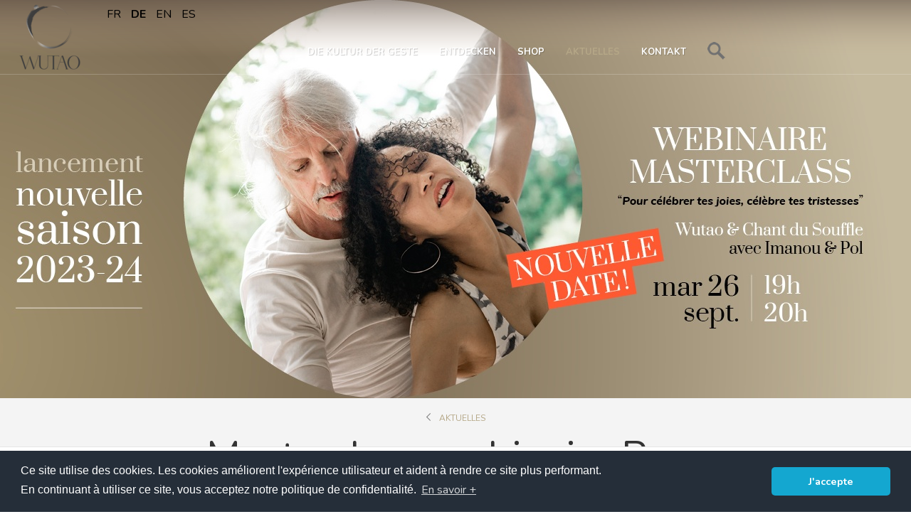

--- FILE ---
content_type: text/html; charset=utf-8
request_url: https://www.wutao.fr/Webinaire?lang=de
body_size: 8252
content:


<!DOCTYPE html>
<!--[if lt IE 7 ]> <html dir="ltr" lang="fr" xmlns="http://www.w3.org/1999/xhtml" xml:lang="fr" class="ltr fr no-js ie ie6"> <![endif]-->
<!--[if IE 7 ]> <html dir="ltr" lang="fr" xmlns="http://www.w3.org/1999/xhtml" xml:lang="fr" class="ltr fr no-js ie ie7"> <![endif]-->
<!--[if IE 8 ]> <html dir="ltr" lang="fr" xmlns="http://www.w3.org/1999/xhtml" xml:lang="fr" class="ltr fr no-js ie ie8"> <![endif]-->
<!--[if IE 9 ]> <html dir="ltr" lang="fr" xmlns="http://www.w3.org/1999/xhtml" xml:lang="fr" class="ltr fr no-js ie ie9"> <![endif]-->
<!--[if (gt IE 9)|!(IE)]><!--> <html dir="ltr" lang="fr" xmlns="http://www.w3.org/1999/xhtml" xml:lang="fr" class="ltr fr no-js"> <!--<![endif]-->
<head>
	<script type='text/javascript'>/*<![CDATA[*/(function(H){H.className=H.className.replace(/\bno-js\b/,'js')})(document.documentElement);/*]]>*/</script>
	<title>Masterclass webinaire Pour célébrer tes joies, célèbre tes tristesses, 26 (...) - Wutao, pratiquer l'écologie corporelle : cours, stages, formations</title>
	<meta name="description" content=" Pour c&#233;l&#233;brer tes joies, c&#233;l&#232;bre tes tristesses. Viens accueillir int&#233;gralement tes &#233;motions dans la d&#233;couverte de l&#039;art du Wutao et du Chant du (...) " />
	<link rel="canonical" href="https://www.wutao.fr/Webinaire" />
	<meta http-equiv="Content-Type" content="text/html; charset=utf-8" />
<meta name="viewport" content="width=device-width, initial-scale=1" />


<link rel="alternate" type="application/rss+xml" title="Die ganze Website mit RSS einbinden" href="spip.php?page=backend" />
<link href="https://fonts.googleapis.com/css?family=Nunito:400,400i,700,700i&display=swap" rel="stylesheet">

<script type="text/javascript">/* <![CDATA[ */
var box_settings = {tt_img:true,sel_g:"#documents_portfolio a[type='image/jpeg'],#documents_portfolio a[type='image/png'],#documents_portfolio a[type='image/gif']",sel_c:".mediabox",trans:"elastic",speed:"200",ssSpeed:"2500",maxW:"90%",maxH:"90%",minW:"400px",minH:"",opa:"0.9",str_ssStart:"Diaschau",str_ssStop:"Stop",str_cur:"{current}/{total}",str_prev:"Zurück",str_next:"Weiter",str_close:"Schließen",splash_url:""};
var box_settings_splash_width = "600px";
var box_settings_splash_height = "90%";
var box_settings_iframe = true;
/* ]]> */</script>
<!-- insert_head_css --><link rel="stylesheet" href="plugins-dist/mediabox/colorbox/black-simple/colorbox.css" type="text/css" media="all" /><link rel='stylesheet' type='text/css' media='all' href='plugins-dist/porte_plume/css/barre_outils.css?1593428729' />
<link rel='stylesheet' type='text/css' media='all' href='local/cache-css/cssdyn-css_barre_outils_icones_css-01fa3368.css?1593794912' />
<link rel="stylesheet" type="text/css" href="plugins/auto/socialtags/v1.2.1/socialtags.css" media="all" />
<link rel="stylesheet" type="text/css" media="screen" href="plugins/auto/mll/v1.5.4/mll_styles.css" /><link rel="stylesheet" type="text/css" href="plugins/auto/agenda/v3.39.4/css/spip.agenda.css" />
<link rel="stylesheet" href="plugins/auto/gis/v4.50.6/lib/leaflet/dist/leaflet.css" />
<link rel="stylesheet" href="plugins/auto/gis/v4.50.6/lib/leaflet/plugins/leaflet-plugins.css" />
<link rel="stylesheet" href="plugins/auto/gis/v4.50.6/lib/leaflet/plugins/leaflet.markercluster.css" />
<link rel="stylesheet" href="plugins/auto/gis/v4.50.6/css/leaflet_nodirection.css" />


	<!--[if lte IE 8]>
		<script src="http://html5shiv.googlecode.com/svn/trunk/html5.js"></script>
		<![endif]-->
		<!--[if lt IE 8]>
			<script src="http://ie7-js.googlecode.com/svn/version/2.1(beta4)/IE8.js"></script>
		<![endif]-->
		<link rel="stylesheet" type="text/css" href="squelettes/css/bxslider.css" media="screen" />
		<link rel="stylesheet" type="text/css" href="squelettes/css/font-awesome.min.css" media="screen" />
		<link rel="stylesheet" type="text/css" href="squelettes/css/selectric.css" media="screen" />
		<link rel="stylesheet" type="text/css" href="squelettes/style.css" media="screen" />
		<link rel="stylesheet" type="text/css" href="squelettes/css/adaptive.css" media="screen" />
        
        
        
        
	
     
<script src="prive/javascript/jquery.js?1593428723" type="text/javascript"></script>

<script src="prive/javascript/jquery-migrate-3.0.1.js?1593428723" type="text/javascript"></script>

<script src="prive/javascript/jquery.form.js?1593428723" type="text/javascript"></script>

<script src="prive/javascript/jquery.autosave.js?1593428723" type="text/javascript"></script>

<script src="prive/javascript/jquery.placeholder-label.js?1593428723" type="text/javascript"></script>

<script src="prive/javascript/ajaxCallback.js?1593428723" type="text/javascript"></script>

<script src="prive/javascript/js.cookie.js?1593428723" type="text/javascript"></script>

<script src="prive/javascript/jquery.cookie.js?1593428723" type="text/javascript"></script>
<!-- insert_head -->
	<script src="plugins-dist/mediabox/javascript/jquery.colorbox.js?1593428732" type="text/javascript"></script>
	<script src="plugins-dist/mediabox/javascript/spip.mediabox.js?1593428732" type="text/javascript"></script><script type='text/javascript' src='plugins-dist/porte_plume/javascript/jquery.markitup_pour_spip.js?1593428729'></script>
<script type='text/javascript' src='plugins-dist/porte_plume/javascript/jquery.previsu_spip.js?1593428729'></script>
<script type='text/javascript' src='local/cache-js/jsdyn-javascript_porte_plume_start_js-967e3b90.js?1593794912'></script>
<script src='local/cache-js/jsdyn-socialtags_js-9ee6f69b.js?1667185118' type='text/javascript'></script>
<link rel="shortcut icon" href="local/cache-gd2/e9/e13f36aec31994b9355779bf8820b6.ico?1569235063" type="image/x-icon" />
<link rel="apple-touch-icon" sizes="57x57" href="local/cache-gd2/96/9fd2aaa056d1b880607adcf2df7ec0.png?1569235054" />
<link rel="apple-touch-icon" sizes="114x114" href="local/cache-gd2/bc/3db322abdbbfc01a1aa61fc07bbccf.png?1569235054" />
<link rel="apple-touch-icon" sizes="72x72" href="local/cache-gd2/1d/5209f01021d7dc7a4b07674277e840.png?1569235054" />
<link rel="apple-touch-icon" sizes="144x144" href="local/cache-gd2/40/8c2318839f6913ac2df7d805863b10.png?1569235055" />
<link rel="apple-touch-icon" sizes="60x60" href="local/cache-gd2/e4/e62e3a43143f6aa0f8bb6c9dfa96a1.png?1569235055" />
<link rel="apple-touch-icon" sizes="120x120" href="local/cache-gd2/b1/9d00a216a94ad3cb450c080a435cd9.png?1569235055" />
<link rel="apple-touch-icon" sizes="76x76" href="local/cache-gd2/dd/d223a0e9ed14980ce8984ce7fc5689.png?1569235055" />
<link rel="icon" type="image/png" href="local/cache-gd2/ab/b0675229e0c76cf9a385d41ba1875a.png?1569235055" sizes="96x96" />
<link rel="icon" type="image/png" href="local/cache-gd2/f9/193a712c559c244d7e463bc73a0c8d.png?1569235055" sizes="16x16" />
<link rel="icon" type="image/png" href="local/cache-gd2/f6/0dae567b91f5babc4b9ac0f56aef56.png?1569235055" sizes="32x32" />
<link rel="icon" type="image/png" href="local/cache-gd2/2a/8977a6c883109b68e3ac0a3cedeb46.png?1569235055" sizes="192x192" />
<meta name="msapplication-TileImage" content="local/cache-gd2/bc/3db322abdbbfc01a1aa61fc07bbccf.png?1569235054" />

<meta name="msapplication-TileColor" content="#0c0c0c" />
<meta name="theme-color" content="#0c0c0c" /><link rel='stylesheet' href='plugins/auto/fb_modeles/v1.0.0/fb_modeles.css' type='text/css' media="screen" />
<meta property="fb:page_id" content="165631753514214" />
<script type="text/javascript" src="plugins/spip_out_ouvrant-2/spip_out_ouvrants.js"></script>	
      
                  
         <script type="text/javascript" src="squelettes/js/jquery.selectric.min.js"></script>
         <script type="text/javascript" src="squelettes/js/jquery.bxslider.min.js"></script>
		 <script type="text/javascript" src="squelettes/js/script.js"></script>


<meta name="generator" content="SPIP 3.2.7 [24473]" />







<meta property="og:image" content="https://www.wutao.fr/IMG/siteon0.png" />
<meta property="og:type" content="website" />
<meta property="og:title" content="Wutao, pratiquer l'écologie corporelle" />
<meta property="og:url" content="https://www.wutao.fr/" />
<meta property="og:description" content="Le Wutao&#174; est un art corporel contemporain global et unique. Il se pratique debout, assis, au sol et se d&#233;cline en 12 mouvements fondamentaux, accessibles &#224; tous et &#224; toutes. Pratiquer le Wutao, c&#039;est onduler, inspirer et expirer, se d&#233;ployer int&#233;gralement. Peu &#224; peu&#8230; Le mouvement devient danse. Le (...)" />






<!--GESTION COOKIES REGLEMENTATION-->

<link rel="stylesheet" type="text/css" href="//cdnjs.cloudflare.com/ajax/libs/cookieconsent2/3.0.3/cookieconsent.min.css" />
<script src="//cdnjs.cloudflare.com/ajax/libs/cookieconsent2/3.0.3/cookieconsent.min.js"></script>
<script>
window.addEventListener("load", function(){
window.cookieconsent.initialise({
  "palette": {
    "popup": {
      "background": "#252e39"
    },
    "button": {
      "background": "#14a7d0"
    }
  },
  "theme": "classic",
  "content": {
    "message": "Ce site utilise des cookies. Les cookies améliorent l'expérience utilisateur et aident à rendre ce site plus performant. <br>En continuant à utiliser ce site, vous acceptez notre politique de confidentialité. ",
    "dismiss": "J'accepte",
	"link":"En savoir +",
    "href": "/spip.php?article180"
  }
})});
</script>

<!-- Global site tag (gtag.js) - Google Analytics -->
<script async src="https://www.googletagmanager.com/gtag/js?id=UA-3910956-2"></script>
<script>
  window.dataLayer = window.dataLayer || [];
  function gtag(){dataLayer.push(arguments);}
  gtag('js', new Date());

  gtag('config', 'UA-3910956-2');
</script>

<!-- Meta Pixel Code -->
<script>
  !function(f,b,e,v,n,t,s)
  {if(f.fbq)return;n=f.fbq=function(){n.callMethod?
  n.callMethod.apply(n,arguments):n.queue.push(arguments)};
  if(!f._fbq)f._fbq=n;n.push=n;n.loaded=!0;n.version='2.0';
  n.queue=[];t=b.createElement(e);t.async=!0;
  t.src=v;s=b.getElementsByTagName(e)[0];
  s.parentNode.insertBefore(t,s)}(window, document,'script',
  'https://connect.facebook.net/en_US/fbevents.js');
  fbq('init', '684587801275462'); // Ton ID Pixel
  fbq('track', 'PageView');       // Vue de la page confirmation
 </script>
<noscript>
  <img height="1" width="1" style="display:none"
       src="https://www.facebook.com/tr?id=684587801275462&ev=PageView&noscript=1"/>
</noscript>
<!-- End Meta Pixel Code -->
</head>


 	

<body class="single-event">

	<header id="header" class="clear fond-menu">
        <div class="headerWrap clear">
			<a href="https://www.wutao.fr" class="logo">
				<img class='spip_logo spip_logos' alt="" src="local/cache-vignettes/L90xH95/siteon0-aa40c.png?1569235056" width='90' height='95' />
	  </a>
      
      
      <div id="menu_lang">
		<a href="Webinaire?lang=de&amp;action=converser&amp;var_lang=fr&amp;redirect=https%3A%2F%2Fwww.wutao.fr%2FWebinaire" rel="alternate" lang="fr"  title="fran&#231;ais" class="langue_fr">fr</a> 
		<strong class="langue_de" title="Deutsch">de</strong> 
		  <a href="Webinaire?lang=de&amp;action=converser&amp;var_lang=en&amp;redirect=https%3A%2F%2Fwww.wutao.fr%2FWebinaire%3Flang%3Dde" rel="alternate" lang="en"  title="English" class="langue_en">en</a> 
		  <a href="Webinaire?lang=de&amp;action=converser&amp;var_lang=es&amp;redirect=https%3A%2F%2Fwww.wutao.fr%2FWebinaire%3Flang%3Dde" rel="alternate" lang="es"  title="Espa&#241;ol" class="langue_es">es</a> 
	</div>
      
   
     

  

<nav class="mainMenu">
	<ul class="clear">
  
 <!--BOUCLE d'exclusions pour les langues-->

 
 	   
 	
 	   
 	
 	   
 	
 	   
 	
 	   
 	
 	   
 	
 	   
 	
 	   
 	
 	   
 	
 	   
 	
 	   
 	
 	   
 	
 	   
 	
 	   
 	
 	
 	
 	
 	
 	
 	
 	
 	
 
 	
 	
 	
 	
 	
 	
 	
 	
 	
 	
 	
 	
 	
 	
 	
 	
 	
 	
 	
 	
 	
 	
 	
 	
 	
 	
 	
 	
 	
 	
 	
 	
 	
 	
 	
 	
 	
 	
 	
 	
 	
 	
 	
 	
 	
 	
 	
 	
 	
 	
 	
 	
 	
 	
 	
 	
 	
 	
 	
 	
 	
 	
 	
 	
 	
 	
 	
 	
 	
 	
 	
 	
 	
 	
 	
 	
 	
 	
 	
 	
 	
 	
 	
 	
 	
 	
 	
 	
 	
 	
 	
 	
 	
 	
 	
 	
 	
 	
 	
 	
 	
 	
 	 
 	
 	
 	
 	
 	
 	
 	
 	
 	
 	
 	
 	
 	
 	
 	
 	
 	
 	
 	
 	
 	
 	
 	
 	
 	
 	
 	
 	
 	
 	
 	
 	
 	
 	
 	
 	
 	
 	
 	
 	
 	
 	
 	
 	
 	
 	
 	
 	
 	
 	
 	
 	
 	
 	
 	
 	
 	
 	
 	
 	
 	
 	
 	
 	
 	
 	
 	
 	
 	
 	
 	
 	
 	
 	
 	
 	
 	
 	
 	
 	
 	
 	
 	
 	
 	
 	
 	
 	
 	
 	
 	
 	
 	
 	
 	
 	  
 	
 	
 	
 	
 	
 	
 	
 	
 	
 	
 	
 	
 	
 	
 	
 	
 	
 	
 	
 	
 	
 	
 	
 	
 	
 	
 	
 	
 	
 	
 	
 	
 	
 	
 	
 	
 	
 	
 	
 	
 	
 	
 	
 	
 	
 	
 	
 	
 	
 	
 	
 	
 	
 	
 	
 	
 	
 	
 	
 	
 	
 	
 	
 	
 	
 	
 	
 	
 	
 	
 	
 	
 	
 	
 	
 	
 	
 	
 	
 	
 	
 	
 	
 	
 	
 	
 	
 	
 	
 	
 	
 	
 	
 	
 	
 	
 	
 	
 	
 	
 	
 	
 	
 	
 	
 	
 	
 	
 	
 	
 	
 	
 	
 	
 	
 	
 	
 	
 	
 	
 	
 	
 	
 	
 	
 	
 	
 	
 	
 	
 	
 	
 	
 	
 	
 	
 	
 	
 	
 	
 	
 	
 	
 	
 	
 	
 	
 	
 	
 	
 	
 	
 	
 	
 	
 	
 	
 	
 	
 	
 	
 	
 	
 	
 	
 	
 	
 	
 	
 	
 	
 	
 	
 	
 	
 	
 	
 	
 	
 	
 	
 	
 	
 	
 	
 	
 	
 	
 	
 	
 	
 	
 	
 	
 	
 	
 	
 	
 	
 	
 	
 	
 	
 	
 	
 	
 	
 	
 	
 	
 	
 	
 	
 	
 	
 	
 	
 	
 	
 	
 	
 	
 	
 	
 	
 	
 	
 	
 	
 	
 	
 	
 	
 	
 	
 	
 	
 	
 	
 	
 	
 	
 	
 	
 	
 	
 	
 	
 	
 	
 	





<!--CULTURE DU GESTE OU ENGAGEMENT-->

 <li><a href="-La-culture-du-geste-"  >
Die Kultur der Geste
</a>
 
<ul class="sub-menu">

<li><a href="Bienvenue-dans-un-espace-de-liberte-de-beaute-et-d-accueil" >Un espace de liberté, de beauté et d’accueil</a></li>
	
<li><a href="Unser-Manifest" >Unser Manifest</a></li>
	
<li><a href="Das-Buch-Wutao-pratiquer-l-ecologie-corporelle" >Unseren Buchen</a></li>
	
<li><a href="Zeitungsartikel-Publikationen-Schriften" >Unseren Zeitungsartikel</a></li>
		          

<li><a href="-Nos-publications-" class=" inter-rub" >Nos publications</a></li>

<!--
<li><a href="Nos-livres" >Die Buchen</a></li>
 
<li><a href="Nos-articles" >Zeitungsartikel</a></li>
 -->



<li><a href="-Notre-aventure-" class=" inter-rub" >Notre aventure</a></li>

<!--
<li><a href="entreprise-irisee-de-conscience" >L’Entreprise Irisée de Conscience</a></li>
 
<li><a href="De-1996-a-aujourd-hui" >De 1996 à aujourd’hui</a></li>
 
<li><a href="Qui-sommes-nous" >Qui sommes-nous ?</a></li>
 -->




 </ul>   
 </li>


<!--DECOUVRIR-->

 <li><a href="-Decouvrir-"  >
Entdecken
</a>

<ul class="sub-menu">	

 <li><a href="Qu-est-ce-que-le-Chant-du-Souffle"  >Qu’est-ce que le Chant du Souffle ?</a></li>

 <li><a href="Qu-est-ce-que-l-ATA-Art-de-la-Trans-Analyse"  >Qu’est-ce que l’ATA, art de la Trans-analyse ?</a></li>




<li><a href="-Qu-est-ce-que-le-Wutao-290-" class=" inter-rub" >Qu&#8217;est-ce que le Wutao ?</a></li>




</ul>
</li>





<!--PRATIQUER


 
<li><a href="-Pratiquer-le-Wutao-en-presentiel-"   >
Wutao im Präsenzunterricht praktizieren
</a>
 
<ul class="sub-menu">	
  
    <li><a href="cartes-cours"  >Standortsuche</a></li> 
     <li><a href="calendrier"  >Kalender</a></li> 
    <li><a href="cours-distance"   >Onlinekurse</a></li> 
     <li><a href="cours-presence"   >Präsenzkurse</a></li> 
    <li><a href="stages-presence"   >Workshops und Seminare</a></li>  



 </ul>   
 </li>
 
 -->





<!--FORMER

 <li><a href="-Se-former-"  >
Ausbildungen
</a>
 
<ul class="sub-menu">

<li><a href="Matricularse-en-Parsi-Aix-en-Provence-Bordeaux" >Matricularse 2020-21</a></li>
	
<li><a href="Registration-Paris-Aix-en-Provence-Bordeaux" >Registration 2020-21</a></li>
	
<li><a href="Vorstellung-der-WutaoSchool" >Vorstellung der WutaoSchool</a></li>
		          


 </ul>   
 </li>
 -->



<!--BOUTIQUE  = devenu NOS OFFRES-->

 <li><a href="-Nos-offres-"  >
Shop
</a>
 
<ul class="sub-menu offres" >
<!--article rubriques niveau 1-->
	 
<!--Sous rubrique niveau 2-->             

<div class="megamenu" >
<li><a href="-Chant-du-souffle-" class=" inter-rub" style="color:black;" >Chant du souffle</a></li>
<!--article Sous rubrique niveau 2-->




	<!--Sous rubrique niveau 3-->           

<li class="mobileoff"><a href="-Chant-du-souffle-pratiquer-" class=" inter-rub" >Atemgesang praktizieren</a></li>
<!--article Sous rubrique niveau 3-->

 
<li class="mobileoff"><a href="-Se-Former-au-Chant-du-Souffle-" class=" inter-rub" >Sich im Atemgesang ausbilden lassen</a></li>
<!--article Sous rubrique niveau 3-->

 


</div>


<div class="megamenu" >
<li><a href="-Art-du-Wutao-" class=" inter-rub" style="color:black;" >Wutao</a></li>
<!--article Sous rubrique niveau 2-->




	<!--Sous rubrique niveau 3-->           

<li class="mobileoff"><a href="-Pratiquer-le-Wutao-" class=" inter-rub" >Wutao praktizieren</a></li>
<!--article Sous rubrique niveau 3-->

 
<li class="mobileoff"><a href="-Se-former-au-Wutao-" class=" inter-rub" >Sich in Wutao ausbilden lassen</a></li>
<!--article Sous rubrique niveau 3-->

 


</div>


<div class="megamenu" >
<li><a href="-ATA-" class=" inter-rub" style="color:black;" >ATA, Art de la Trans-Analyse</a></li>
<!--article Sous rubrique niveau 2-->




	<!--Sous rubrique niveau 3-->           

<li class="mobileoff"><a href="-Pratiquer-l-ATA-" class=" inter-rub" >Pratiquer l&#8217;ATA</a></li>
<!--article Sous rubrique niveau 3-->

 


</div>




 </ul>   
 </li>


 
<!-- Actus-->
   <li><a href="-Blog-" class="on" >
Aktuelles
</a>

 </li> 
 
 
<!-- contact--> 
 
  <li><a href="-Contact-7-"  >Kontakt</a>
<ul class="sub-menu">	

<!--LES ARTICLES DU SECTEUR EN DERNIER-->

<li><a href="Contact">Kontakt</a></li>

<li><a href="Inscription-newsletter"  >Newsletter abonnieren</a></li> 


 </ul>   
 </li> 

           
<!--RECHERCHE-->
  <li><a href="#" class="" >  <img src="squelettes/images/loupe.png" class="loupe"/>
</a>
<ul class="sub-menu-last" style="width:200px;">
	          
<li> <div class="formulaire_spip0 formulaire_recherche0" id="formulaire_recherche">
<form action="spip.php?page=recherche" method="get"><div class="editer-groupe">
	<input name="page" value="recherche" type="hidden"
/>
	<input type="hidden" name="lang" value="de" />
	<label for="recherche"></label>
	<input type="text" class="search text pop-form" size="12" name="recherche" id="recherche" placeholder="Suche" accesskey="4" autocapitalize="off" autocorrect="off"
	/><input type="submit" class="subscribeSubmit subscribeSubmit2" value="GO" title="Suchen" />
</div></form>
</div>
</li>


  </ul> 
 </li> 
  </ul>

</nav>
            
            
			<span class="showMobileMenu">
				<span></span>
				<span></span>
				<span></span>
				<span></span>
			</span>
		</div>    
		
	</header>
    
<!--local/cache-vignettes/L878xH878/arton1220-19511.png?1695208592-->
   
<section class="container">
<div class="pageHeader" style="background-image: url(      local/cache-gd2/2a/00685ddc0b2d4e9151b2dd7ca060ed.jpg?1695208603 
) ;">
		</div>
        <div class="contentWrap  gris">
	
			<div class="wrapper">
	
			
				<div class="postItemTime">
                <a href="-Blog-" class="backToBtn"><i></i> 
                Aktuelles</a></div>
				<div class="singlePostWrap">
					<h1 class="entry-title"> Masterclass webinaire Pour célébrer tes joies, célèbre tes tristesses, 26 septembre à 19h</h1>
				
					
				<div class="chapo"><p><strong>Pour célébrer tes joies, célèbre tes tristesses.</strong><br class='autobr' />
Viens accueillir intégralement tes émotions dans la découverte de l&#8217;art du Wutao et du Chant du Souffle, avec ses co-créateur.rices, Imanou Risselard &amp; Pol Charoy, lors de la Masterclass webinaire du mardi 26 septembre à 19h.</p>
<p><strong><a href="https://d6cf808d.sibforms.com/serve/[base64]" class='spip_out' rel='noopener noreferrer external' target='_blank'>Inscription ici</a> pour recevoir le lien de connexion 2h avant le webinaire.</strong></p></div>
			
                 

   
                 
<!--  AJOUT DE LA BOUCLE BOUCLE POUR DOC JOINT image et videos de L'ARTICLE d'ORIGINE TRADUIT--> 
              
	   	
       
		

	
					
	
			

  
    
 <!--  FIN DE LA BOUCLE POUR DOC JOINT de lARTICLE d'ORIGINE TRADUIT-->  
 
 




<!--Doc joint pdf et doc-->


 		
	

 <br>
<br>

<!--<div id="fb-root"></div>
<script>(function(d, s, id) {
  var js, fjs = d.getElementsByTagName(s)[0];
  if (d.getElementById(id)) return;
  js = d.createElement(s); js.id = id;
  js.src = 'https://connect.facebook.net/fr_FR/sdk.js#xfbml=1&version=v3.0';
  fjs.parentNode.insertBefore(js, fjs);
}(document, 'script', 'facebook-jssdk'));</script>

-->
                
                 
         </div>           
                    

                
<!--                <div class="fb-page" 
  data-href="https://www.facebook.com/Wutao.fr"
  data-width="780" 
  data-hide-cover="false"
  data-show-facepile="false"></div>-->

</div>	

<!--///////// ARTICLE MEME RUBRIQUE /////////-->
	        
        
        

 


 <!--///////// SOUSRUBRIQUE /////////-->
	        
 



<div class="clear"></div>	
   </div> <!--(fin de related)-->

<!-- PARALLAX inscription newsletter -->
 <!---->
             
             
             
    <div class="subscribeBox classesBox" data-type="parallax" data-speed="10" style="background-size:cover; background-image: url(       
           local/cache-gd2/b7/f5c6224dd5da56be5ee454e889e01b.jpg?1748592976
     
) ;">


				<i class="iconEmail"></i>
				<h3>Newsletter abonnieren</h3>
				<p>Über aktuelle Veranstaltungen informiert werden</p>
                
 <a href="https://d6cf808d.sibforms.com/serve/[base64]" class='mediabox boxIframe boxWidth-700px boxHeight-600px form-txt-go'>Abonnieren</a>	

<!--



<a href="" class='mediabox boxIframe boxWidth-700px boxHeight-600px form-txt-go'>Abonnieren</a>		



-->


             </div>
</div>
</section>
    
    
<footer id="footer" class="clear">


<div class="footerSocial clear">

			<a href="https://www.facebook.com/Wutao.fr" target="_blank"><i class="fa fa-facebook"></i></a>
			<a href="https://www.youtube.com/channel/UCBGRMGD06QBRBw9iC8D73QA"><i class="fa fa-youtube"></i></a>
			<a href="https://www.instagram.com/wutao_officiel/"><i class="fa fa-instagram"></i></a>
			<a href="https://www.linkedin.com/company/wutao"><i class="fa fa-linkedin"></i></a>
      
            
                       
                       
		</div>
		<ul class="footerMenu clear">
			<li><a href="-Enseignant-es-">Lehrende</a></li>
            <li><a href="-Espace-Presse-"><span lang='fr'>Espace Presse</span></a></li>
			<li><a href="Partenaires">Partner</a></li>
           
		</ul>
         
        
		<div class="footerSubscribe">
			
 

<div class="cadre">
<div class="bouton"><a href="https://d6cf808d.sibforms.com/serve/[base64]" class='mediabox boxIframe boxWidth-700px boxHeight-600px'>Newsletter : Ihre E-Mail <img src="/squelettes/images/mail.png" /></a>

</div>
</div>
     
            
		</div>
        
        
		<div class="copyright">
      
                  
				<p>
                
                <!--<div class="fb-like" data-href="https://www.wutao.fr" data-layout="button" data-action="like" data-size="small" data-show-faces="false" data-share="true"></div> -->
             <span class="connexion"><a rel="nofollow" href="login-enseignant">Login Lehrende</a></span> &nbsp;   &copy; WUTAO 
		 2011-2026&nbsp;<!--<span lang='fr'>Wutao, pratiquer l&#8217;écologie corporelle&nbsp;: cours, stages, formations</span>-->|
		<span style="display:none"><a rel="contents" href="spip.php?page=plan" class="first">Sitemap</a> | </span>
		
        
        <a href="Informations-legales">Rechtliche Hinweise</a> |
	
	<small><a href="https://www.welwel-multimedia.com" title="welwel multimedia" target="_blank" >
    Fertigstellung Welwel Multimédia</a></small></p>
		</div>
        
          
        
	</footer>
	
     <div class="mobileMenu">
		<ul>
        
         <!--BOUCLE d'exclusions pour les langues-->

 
 	   
 	
 	   
 	
 	   
 	
 	   
 	
 	   
 	
 	   
 	
 	   
 	
 	   
 	
 	   
 	
 	   
 	
 	   
 	
 	   
 	
 	   
 	
 	   
 	
 	
 	
 	
 	
 	
 	
 	
 	
 
 	
 	
 	
 	
 	
 	
 	
 	
 	
 	
 	
 	
 	
 	
 	
 	
 	
 	
 	
 	
 	
 	
 	
 	
 	
 	
 	
 	
 	
 	
 	
 	
 	
 	
 	
 	
 	
 	
 	
 	
 	
 	
 	
 	
 	
 	
 	
 	
 	
 	
 	
 	
 	
 	
 	
 	
 	
 	
 	
 	
 	
 	
 	
 	
 	
 	
 	
 	
 	
 	
 	
 	
 	
 	
 	
 	
 	
 	
 	
 	
 	
 	
 	
 	
 	
 	
 	
 	
 	
 	
 	
 	
 	
 	
 	
 	
 	
 	
 	
 	
 	
 	
 	 
 	
 	
 	
 	
 	
 	
 	
 	
 	
 	
 	
 	
 	
 	
 	
 	
 	
 	
 	
 	
 	
 	
 	
 	
 	
 	
 	
 	
 	
 	
 	
 	
 	
 	
 	
 	
 	
 	
 	
 	
 	
 	
 	
 	
 	
 	
 	
 	
 	
 	
 	
 	
 	
 	
 	
 	
 	
 	
 	
 	
 	
 	
 	
 	
 	
 	
 	
 	
 	
 	
 	
 	
 	
 	
 	
 	
 	
 	
 	
 	
 	
 	
 	
 	
 	
 	
 	
 	
 	
 	
 	
 	
 	
 	
 	
 	  
 	
 	
 	
 	
 	
 	
 	
 	
 	
 	
 	
 	
 	
 	
 	
 	
 	
 	
 	
 	
 	
 	
 	
 	
 	
 	
 	
 	
 	
 	
 	
 	
 	
 	
 	
 	
 	
 	
 	
 	
 	
 	
 	
 	
 	
 	
 	
 	
 	
 	
 	
 	
 	
 	
 	
 	
 	
 	
 	
 	
 	
 	
 	
 	
 	
 	
 	
 	
 	
 	
 	
 	
 	
 	
 	
 	
 	
 	
 	
 	
 	
 	
 	
 	
 	
 	
 	
 	
 	
 	
 	
 	
 	
 	
 	
 	
 	
 	
 	
 	
 	
 	
 	
 	
 	
 	
 	
 	
 	
 	
 	
 	
 	
 	
 	
 	
 	
 	
 	
 	
 	
 	
 	
 	
 	
 	
 	
 	
 	
 	
 	
 	
 	
 	
 	
 	
 	
 	
 	
 	
 	
 	
 	
 	
 	
 	
 	
 	
 	
 	
 	
 	
 	
 	
 	
 	
 	
 	
 	
 	
 	
 	
 	
 	
 	
 	
 	
 	
 	
 	
 	
 	
 	
 	
 	
 	
 	
 	
 	
 	
 	
 	
 	
 	
 	
 	
 	
 	
 	
 	
 	
 	
 	
 	
 	
 	
 	
 	
 	
 	
 	
 	
 	
 	
 	
 	
 	
 	
 	
 	
 	
 	
 	
 	
 	
 	
 	
 	
 	
 	
 	
 	
 	
 	
 	
 	
 	
 	
 	
 	
 	
 	
 	
 	
 	
 	
 	
 	
 	
 	
 	
 	
 	
 	
 	
 	
 	
 	
 	
 	
 	





<!--CULTURE DU GESTE OU ENGAGEMENT-->

 <li><a href="-La-culture-du-geste-"  >
Die Kultur der Geste
</a>
 
<ul class="sub-menu">

<li><a href="Bienvenue-dans-un-espace-de-liberte-de-beaute-et-d-accueil" >Un espace de liberté, de beauté et d’accueil</a></li>
	
<li><a href="Unser-Manifest" >Unser Manifest</a></li>
	
<li><a href="Das-Buch-Wutao-pratiquer-l-ecologie-corporelle" >Unseren Buchen</a></li>
	
<li><a href="Zeitungsartikel-Publikationen-Schriften" >Unseren Zeitungsartikel</a></li>
		          

<li><a href="-Nos-publications-" class=" inter-rub" >Nos publications</a></li>

<!--
<li><a href="Nos-livres" >Die Buchen</a></li>
 
<li><a href="Nos-articles" >Zeitungsartikel</a></li>
 -->



<li><a href="-Notre-aventure-" class=" inter-rub" >Notre aventure</a></li>

<!--
<li><a href="entreprise-irisee-de-conscience" >L’Entreprise Irisée de Conscience</a></li>
 
<li><a href="De-1996-a-aujourd-hui" >De 1996 à aujourd’hui</a></li>
 
<li><a href="Qui-sommes-nous" >Qui sommes-nous ?</a></li>
 -->




 </ul>   
 </li>


<!--DECOUVRIR-->

 <li><a href="-Decouvrir-"  >
Entdecken
</a>

<ul class="sub-menu">	

 <li><a href="Qu-est-ce-que-le-Chant-du-Souffle"  >Qu’est-ce que le Chant du Souffle ?</a></li>

 <li><a href="Qu-est-ce-que-l-ATA-Art-de-la-Trans-Analyse"  >Qu’est-ce que l’ATA, art de la Trans-analyse ?</a></li>




<li><a href="-Qu-est-ce-que-le-Wutao-290-" class=" inter-rub" >Qu&#8217;est-ce que le Wutao ?</a></li>




</ul>
</li>





<!--PRATIQUER


 
<li><a href="-Pratiquer-le-Wutao-en-presentiel-"   >
Wutao im Präsenzunterricht praktizieren
</a>
 
<ul class="sub-menu">	
  
    <li><a href="cartes-cours"  >Standortsuche</a></li> 
     <li><a href="calendrier"  >Kalender</a></li> 
    <li><a href="cours-distance"   >Onlinekurse</a></li> 
     <li><a href="cours-presence"   >Präsenzkurse</a></li> 
    <li><a href="stages-presence"   >Workshops und Seminare</a></li>  



 </ul>   
 </li>
 
 -->





<!--FORMER

 <li><a href="-Se-former-"  >
Ausbildungen
</a>
 
<ul class="sub-menu">

<li><a href="Matricularse-en-Parsi-Aix-en-Provence-Bordeaux" >Matricularse 2020-21</a></li>
	
<li><a href="Registration-Paris-Aix-en-Provence-Bordeaux" >Registration 2020-21</a></li>
	
<li><a href="Vorstellung-der-WutaoSchool" >Vorstellung der WutaoSchool</a></li>
		          


 </ul>   
 </li>
 -->



<!--BOUTIQUE  = devenu NOS OFFRES-->

 <li><a href="-Nos-offres-"  >
Shop
</a>
 
<ul class="sub-menu offres" >
<!--article rubriques niveau 1-->
	 
<!--Sous rubrique niveau 2-->             

<div class="megamenu" >
<li><a href="-Chant-du-souffle-" class=" inter-rub" style="color:black;" >Chant du souffle</a></li>
<!--article Sous rubrique niveau 2-->




	<!--Sous rubrique niveau 3-->           

<li class="mobileoff"><a href="-Chant-du-souffle-pratiquer-" class=" inter-rub" >Atemgesang praktizieren</a></li>
<!--article Sous rubrique niveau 3-->

 
<li class="mobileoff"><a href="-Se-Former-au-Chant-du-Souffle-" class=" inter-rub" >Sich im Atemgesang ausbilden lassen</a></li>
<!--article Sous rubrique niveau 3-->

 


</div>


<div class="megamenu" >
<li><a href="-Art-du-Wutao-" class=" inter-rub" style="color:black;" >Wutao</a></li>
<!--article Sous rubrique niveau 2-->




	<!--Sous rubrique niveau 3-->           

<li class="mobileoff"><a href="-Pratiquer-le-Wutao-" class=" inter-rub" >Wutao praktizieren</a></li>
<!--article Sous rubrique niveau 3-->

 
<li class="mobileoff"><a href="-Se-former-au-Wutao-" class=" inter-rub" >Sich in Wutao ausbilden lassen</a></li>
<!--article Sous rubrique niveau 3-->

 


</div>


<div class="megamenu" >
<li><a href="-ATA-" class=" inter-rub" style="color:black;" >ATA, Art de la Trans-Analyse</a></li>
<!--article Sous rubrique niveau 2-->




	<!--Sous rubrique niveau 3-->           

<li class="mobileoff"><a href="-Pratiquer-l-ATA-" class=" inter-rub" >Pratiquer l&#8217;ATA</a></li>
<!--article Sous rubrique niveau 3-->

 


</div>




 </ul>   
 </li>


 
<!-- Actus-->
   <li><a href="-Blog-" class="on" >
Aktuelles
</a>

 </li> 
 
 
<!-- contact--> 
 
  <li><a href="-Contact-7-"  >Kontakt</a>
<ul class="sub-menu">	

<!--LES ARTICLES DU SECTEUR EN DERNIER-->

<li><a href="Contact">Kontakt</a></li>

<li><a href="Inscription-newsletter"  >Newsletter abonnieren</a></li> 


 </ul>   
 </li> 

           
<!--RECHERCHE-->
  <li><a href="#" class="" >  <img src="squelettes/images/loupe.png" class="loupe"/>
</a>
<ul class="sub-menu-last" style="width:200px;">
	          
<li> <div class="formulaire_spip0 formulaire_recherche0" id="formulaire_recherche">
<form action="spip.php?page=recherche" method="get"><div class="editer-groupe">
	<input name="page" value="recherche" type="hidden"
/>
	<input type="hidden" name="lang" value="de" />
	<label for="recherche"></label>
	<input type="text" class="search text pop-form" size="12" name="recherche" id="recherche" placeholder="Suche" accesskey="4" autocapitalize="off" autocorrect="off"
	/><input type="submit" class="subscribeSubmit subscribeSubmit2" value="GO" title="Suchen" />
</div></form>
</div>
</li>


  </ul> 
 </li>            
            
		</ul>
	</div>     
     
     

<!--script pop-up -->

<script>
$(document).ready(function(){


if(Cookies.get('wutao_nl_popin') != 1) { 

	setTimeout(function () {

	Cookies.set('wutao_nl_popin', 1, { expires: 180 });
		   
    $.colorbox({
		opacity: 0.7,
		scrolling: false,
		transition: 'fade',
		html: '<div style="display: flex; justify-content: center; align-items: center; background-color:#000; min-height:380px;"><a href="https://yy5rye9p.sibpages.com/" target="_blank" ><img src="https://wutao.fr/IMG/a-pop-up1.jpg" alt="popup" style="width:100%; max-width:600px; max-height:400px;"></a></div>',
		innerWidth : '600px',
		innerHeight: '400px',
		maxWidth:'95%', 
		maxHeight:'400px'
    });
	
	}, 10000);
	
};

if(Cookies.get('wutao_nl_popout') != 1 && Cookies.get('wutao_nl_popin') == 1 ) { 

 	$("html").bind("mouseleave", function () {

	Cookies.set('wutao_nl_popout', 1, { expires: 180 });
		   
    $.colorbox({
		opacity: 0.7,
		scrolling: false,
		transition: 'fade',
		html: '<div style="display: flex; justify-content: center; align-items: center; background-color:#000; min-height:380px;"><a href="https://yy5rye9p.sibpages.com/" target="_blank" ><img src="https://wutao.fr/IMG/a-pop-up1.jpg" alt="popup" style="width:100%; max-width:600px; max-height:400px;"></a></div>',
		innerWidth : '600px',
		innerHeight: '400px',
		maxWidth:'95%', 
		maxHeight:'400px'
    });
	
	$("html").unbind("mouseleave");
	
	});
	
};



});
</script>
<!-- // script pop-up -->
    
</body>
</html>


--- FILE ---
content_type: text/css
request_url: https://www.wutao.fr/plugins-dist/porte_plume/css/barre_outils.css?1593428729
body_size: 1806
content:
.formulaire_spip  textarea.markItUpEditor,
.formulaire_spip li.editer_texte textarea {
	/*width: 96%;
	clear: both;*/
}

.markItUpHeader { text-align: left; } /* fix dir=ltr */


/* -------------------------------------------------------------------
// markItUp! Universal MarkUp Engine, JQuery plugin
// By Jay Salvat - http://markitup.jaysalvat.com/
// ------------------------------------------------------------------*/


.markItUp .markItUpHeader a,
.markItUp .markItUpTabs a,
.markItUp .markItUpFooter a {
	color:#000;
	text-decoration:none;
}
.markItUp  {
	margin:5px 0 5px 0;
	position: relative;
}
.markItUp .markItUpContainer  {
	margin:0; padding:0;
}
.markItUp .markItUpEditor {
	clear:both;
	display:block;
	overflow:auto;
	margin: 0;
}
#text_area { /* cas tres particulier champs texte de spip */
	height:300px;
}
.markItUp .markItUpPreviewFrame {}
.markItUp .markItUpFooter {
	margin:0; padding:0;
	width:100%;
}
.markItUp .markItUpResizeHandle {
	overflow:hidden;
	width:22px; height:5px;
	margin-left:auto;
	margin-right:auto;
	background-image:url(img/handle.png);
	cursor:ns-resize;
}

/***************************/
/* tabs */
.markItUp .markItUpTabs {
	font-size:12px;
	line-height:18px;
	text-align:right;
	padding:1px 1px 0;
	margin-bottom: -2px;
	top: 6px;
	overflow:hidden;
    position: absolute;
	right: 30px;
	clear:right;
	z-index:5; /* Un rien plus que .markItUpPreview */
}
.markItUp .markItUpTabs a {
	display:block; 
	float:right; 
	border:1px solid #ccc; 
	border-bottom: 0;
	margin:0px 1px; 
	padding: 3px 4px 2px; 
	background:#EEE;
	border-radius: 5px 5px 0 0;
}
.markItUp .markItUpTabs a.on { background-color: #fff; border-bottom: 1px solid #fff; box-shadow: 1px 1px #eee inset; }
.markItUp .markItUpTabs a:hover {background-color:#fff;}

/***************************/
/* previsu */
.markItUp .markItUpPreview {
	clear:both;
	border:1px solid #ccc;
	background:#fff;
	overflow:auto;
	padding:1em;
}

/* correction des styles spip_formulaires appliques par defaut (grr) */
.markItUp .preview p {margin-bottom:1em;}
.markItUp .preview ul {margin-bottom:1em; margin-top:.5em;}
.markItUp .preview li {border:none; padding:1px;}
/* coloration code */
.markItUp .preview .cadre ol, 
.markItUp .preview .cadre ul {padding:.5em;}


/***************************************************************************************/
/* first row of buttons */
.markItUp .markItUpHeader {
	display: block;
	margin: 0;
	padding: 0;
	background-color: #F5F5F5;
	background: -webkit-gradient(linear, left top, left bottom, from(#F1F1F1), to(#DDD));
	background: -moz-linear-gradient(top, #F1F1F1, #DDD);
	border: 1px solid #ccc;
	border-color: #F1F1F1 #EEE #CCC;
	border-color: #ddd #ddd #ccc;
	border-radius: 6px 6px 0 0;
	min-height:29px;
}
.markItUp .markItUpHeader:after {
    content: "\0020";
    display: block; 
    height: 0; 
    clear: both; 
    visibility: hidden;
    overflow: hidden;
}
.lte7 .markItUp .markItUpHeader ul {height:29px;}
.markItUp .markItUpHeader ul {
	display: block;
	margin: 0 !important;
	padding: 0;

}
.markItUp .markItUpHeader ul li {
	list-style:none;
	float:left;
	position:relative;
	clear:none;
	border:0;
	margin:0;
	padding:0;
	overflow:visible;
}
.markItUp .markItUpHeader ul li:first-child { /* annuler un reglage des forms prive */
	padding-top:0; 
}

.markItUp .markItUpHeader ul .markItUpDropMenu {
	/*background:inherit url(img/menu.png) no-repeat 100% 80%;
	padding-right:10px;*/
	
}
.markItUp .markItUpHeader ul .markItUpDropMenu ul { border-left: 1px solid #CCC; }
.markItUp .markItUpHeader ul .markItUpDropMenu li {
	margin-right: 0;
	padding: 0 1px 1px 0;
	background-color: #CCC;
}
.markItUp .markItUpHeader ul ul a {
	background-color: #F1F1F1;
}
 
/* next rows of buttons */
.markItUp .markItUpHeader ul ul {
	display:none;
	position:absolute;
	top: 29px; left:-1px;	
	width:150px;
	z-index:3;
	padding-top:2px;
}
/* le padding rompt la continuite du hover sous IE7&8 */
.lte8 .markItUp .markItUpHeader ul ul {padding-top: 0;border-top:1px solid #ccc;}

.markItUp .markItUpHeader ul ul li {
	float:left;
}
.markItUp .markItUpHeader ul ul .markItUpDropMenu {
	background:#F5F5F5 url(img/submenu.png) no-repeat 50% 50%;
}
.markItUp .markItUpHeader ul .separateur {
	border-left: 1px solid #d2d2d2;
}
.markItUp .markItUpHeader ul ul .separateur {
	margin:0; border: 0;
}

.markItUp .markItUpHeader ul a {
	clear: none;
	display: block;
	margin: 0;
	padding: 7px 6px 6px;
}
.markItUp .markItUpHeader ul a:focus,
.markItUp .markItUpHeader ul a:active { -moz-transform: translateY(1px); outline: none !important; }
.markItUp .markItUpHeader ul a:hover { background-color: #fff; }
.markItUp .markItUpHeader ul a em {
	display:block;
	background-repeat:no-repeat;
	width:16px; height:16px;
	text-indent:-10000px;
}

/******************************************************************************/
/* Fullscreen */
.markItUp .markItUpContainer.fullscreen {
    position: fixed;
    top:0;
    left:0;
    height: 100%;
    width: 100%;
    background: #DDD;
	  z-index:1002; /* par dessus le bandeau nav */
}
.markItUp .fullscreen .markItUpHeader{
    position: absolute;
    top:0;
    right: 50%;
    width: 50%;
    max-width: 40em;
    display: block !important;
}
.markItUp .fullscreen .markItUpEditor{
    position: absolute !important;
    top:0;
    right: 50%;
    width: 50%;
    max-width: 40em;
    height: 95% !important;
    margin-top: 30px;
    display: block !important;
}
.markItUp .fullscreen .markItUpPreview{
    position: absolute;
    top:0;
    left: 50%;
    width: 50%;
    max-width: 40em;
    height: 95% !important;
    margin-top: 30px;
    display: block !important;
    -moz-box-sizing: border-box;
    -webkit-box-sizing: border-box;
    box-sizing: border-box;
}

.markItUp .fullscreen .markItUpTabs {
    position: absolute;
    left: 50%;
    width: 50%;
    max-width: 40em;
}
.markItUp .fullscreen .markItUpTabs .previsuVoir,
.markItUp .fullscreen .markItUpTabs .previsuEditer,
.markItUp .fullscreen .markItUpFooter {
    display: none;
}
.markItUp .markItUpTabs .fullscreen {
	text-indent: -1000em;
	text-align: left;
	background-image: url(img/arrow_out.png) !important;
	background-position:center center !important;
	background-repeat:no-repeat !important;
	-moz-box-sizing: content-box;
    -webkit-box-sizing: content-box;
    box-sizing: content-box;
	width: 16px;
}
.markItUp .fullscreen .markItUpTabs .fullscreen {
	background-image: url(img/arrow_in.png) !important;
}

/* end */


--- FILE ---
content_type: text/css
request_url: https://www.wutao.fr/plugins/auto/mll/v1.5.4/mll_styles.css
body_size: 123
content:
#menu_lang {
    list-style: none outside none;    
}

#menu_lang li {
    float: left;
}

#menu_lang li a, #menu_lang li span, #menu_lang li strong {
    border-left: 1px solid;
}

#menu_lang li a, #menu_lang li span, #menu_lang li strong {
    padding: 0 5px;
    font-size: 11px;
}

#menu_lang li.first a, #menu_lang li.first span, #menu_lang li.first strong {
    border: none;
}

#menu_lang li.last a, #menu_lang li.last span, #menu_lang li.last strong {
    padding-right: 0;
}

#menu_lang li a:hover {
    text-decoration: underline;
}

--- FILE ---
content_type: text/css
request_url: https://www.wutao.fr/plugins/auto/agenda/v3.39.4/css/spip.agenda.css
body_size: 436
content:

.evenement.one {padding: 0.75em;background: #eee;margin-bottom: 1.5em;}
.evenement.one .lire-la-suite {display: none;}

.long .liste-items .evenement {padding-left: 7.5em;}
.long .liste-items .evenement .banner {display:block;float: left;margin-left: -7.5em;width: 5.5em;text-align: center;overflow: hidden;opacity: 0.7;}
.long .liste-items .evenement .banner .label {display: block;padding:0.75em 0;}
.long .liste-items .evenement .banner .day {display: block;text-align: center;font-size: 2em;line-height: 1;}
.long .liste-items .evenement .banner .month {display: block;text-align: center;text-transform: uppercase;font-size: 0.85em;}
.long .liste-items .evenement .banner .year {display: block;text-align: center;font-size: 0.85em;}

/*.long .liste-items.evenements .item.month, .long .liste-items.evenements .item.month {padding: 0.75em;background: #e4e4e4; text-transform: uppercase;}*/
.liste-items.evenements .item.fini  .entry-title a {color:#ccc;}
.liste-items.evenements .item.fini  .entry-content {margin-bottom: 0;max-height: 4.5em;overflow: hidden;}
.liste-items.evenements .item.fini  .meta-publi {display: none;}
.liste-items.evenements .item.fini  .lire-la-suite {display: none;}
.liste-items.evenements .item.fini  .evenement .banner {opacity: 0.5;}

.liste-items.evenements.short .info-publi, .short .liste-items.evenements .info-publi {display:block;margin: 0;}
.liste-items.evenements .meta-publi {left:7.5em;}
.liste-items.evenements .lire-la-suite {left:7.5em;}
.liste-items.evenements .entry-title {margin-top: 0;}

.page_jour .liste-items.evenements .evenement .banner {display: none;}
.page_jour .long .liste-items .evenement{padding-left: 0;}
.page_jour .liste-items.evenements .meta-publi {left:0;}
.page_jour .liste-items.evenements .lire-la-suite {left:0;}

/*
.liste-items.evenements.short .evenement {padding-left: 0;background-image: none;}
.liste-items.evenements.short .entry-title {margin: 0;font-size: inherit;}
.liste-items.evenements.short .banner {display: none;}
.liste-items.evenements.short .entry-content {display: none;}
.liste-items.evenements.short .lire-la-suite {display: none;}
.liste-items.evenements.short .meta-publi {display: none;}
*/

--- FILE ---
content_type: text/css
request_url: https://www.wutao.fr/squelettes/css/bxslider.css
body_size: 1102
content:
/**
 * BxSlider v4.1.2 - Fully loaded, responsive content slider
 * http://bxslider.com
 *
 * Written by: Steven Wanderski, 2014
 * http://stevenwanderski.com
 * (while drinking Belgian ales and listening to jazz)
 *
 * CEO and founder of bxCreative, LTD
 * http://bxcreative.com
 */


/** RESET AND LAYOUT
===================================*/

.bx-wrapper {
	position: relative;
	margin: 0 auto 0px;
	padding: 0;
	*zoom: 1;
}

.bx-wrapper img {
	max-width: 100%;
	display: block;
}

/** THEME
===================================*/

.bx-wrapper .bx-viewport {
	background: #fff;
	
	/*fix other elements on the page moving (on Chrome)*/
	-webkit-transform: translatez(0);
	-moz-transform: translatez(0);
    	-ms-transform: translatez(0);
    	-o-transform: translatez(0);
    	transform: translatez(0);
}

.bx-wrapper .bx-pager,
.bx-wrapper .bx-controls-auto {
	position: absolute;
	bottom: -41px;
	width: 100%;
}

/* LOADER */

.bx-wrapper .bx-loading {
	min-height: 50px;
	background: url(../images/bx_loader.gif) center center no-repeat #fff;
	height: 100%;
	width: 100%;
	position: absolute;
	top: 0;
	left: 0;
	z-index: 2000;
}

/* PAGER */

.bx-wrapper .bx-pager {
	text-align: center;
	font-size: .85em;
	font-family: Arial;
	font-weight: bold;
	color: #666;
}

.bx-wrapper .bx-pager .bx-pager-item,
.bx-wrapper .bx-controls-auto .bx-controls-auto-item {
	display: inline-block;
	*zoom: 1;
	*display: inline;
}

.bx-wrapper .bx-pager.bx-default-pager a {
	background: #d7d7d7;
	text-indent: -9999px;
	display: block;
	border: 2px solid #d7d7d7;
	width: 10px;
	height: 10px;
	margin: 0 3px;
	outline: 0;
	-webkit-border-radius: 10px;-moz-border-radius: 10px;border-radius: 10px;
	-webkit-transition: all 0.3s ease;-moz-transition: all 0.3s ease;-o-transition: all 0.3s ease;transition: all 0.3s ease;
}

.bx-wrapper .bx-pager.bx-default-pager a:hover,
.bx-wrapper .bx-pager.bx-default-pager a.active {
	background: rgba(0,0,0,0);
	border-color: #f34a71;
}

/* DIRECTION CONTROLS (NEXT / PREV) */

.bx-wrapper .bx-prev {
	left: 10px;
	background: url(../images/controls.png) no-repeat 0 -32px;
}

.bx-wrapper .bx-next {
	right: 10px;
	background: url(../images/controls.png) no-repeat -43px -32px;
}

.bx-wrapper .bx-prev:hover {
	background-position: 0 0;
}

.bx-wrapper .bx-next:hover {
	background-position: -43px 0;
}

.bx-wrapper .bx-controls-direction a {
	position: absolute;
	top: 50%;
	margin-top: -16px;
	outline: 0;
	width: 32px;
	height: 32px;
	text-indent: -9999px;
	z-index: 999;
}

.bx-wrapper .bx-controls-direction a.disabled {
	display: none;
}

/* AUTO CONTROLS (START / STOP) */

.bx-wrapper .bx-controls-auto {
	text-align: center;
}

.bx-wrapper .bx-controls-auto .bx-start {
	display: block;
	text-indent: -9999px;
	width: 10px;
	height: 11px;
	outline: 0;
	background: url(../images/controls.png) -86px -11px no-repeat;
	margin: 0 3px;
}

.bx-wrapper .bx-controls-auto .bx-start:hover,
.bx-wrapper .bx-controls-auto .bx-start.active {
	background-position: -86px 0;
}

.bx-wrapper .bx-controls-auto .bx-stop {
	display: block;
	text-indent: -9999px;
	width: 9px;
	height: 11px;
	outline: 0;
	background: url(../images/controls.png) -86px -44px no-repeat;
	margin: 0 3px;
}

.bx-wrapper .bx-controls-auto .bx-stop:hover,
.bx-wrapper .bx-controls-auto .bx-stop.active {
	background-position: -86px -33px;
}

/* PAGER WITH AUTO-CONTROLS HYBRID LAYOUT */

.bx-wrapper .bx-controls.bx-has-controls-auto.bx-has-pager .bx-pager {
	text-align: left;
	width: 80%;
}

.bx-wrapper .bx-controls.bx-has-controls-auto.bx-has-pager .bx-controls-auto {
	right: 0;
	width: 35px;
}

/* IMAGE CAPTIONS */

.bx-wrapper .bx-caption {
	position: absolute;
	bottom: 0;
	left: 0;
	background: #666\9;
	background: rgba(80, 80, 80, 0.75);
	width: 100%;
}

.bx-wrapper .bx-caption span {
	color: #fff;
	font-family: Arial;
	display: block;
	font-size: .85em;
	padding: 10px;
}


--- FILE ---
content_type: text/css
request_url: https://www.wutao.fr/squelettes/css/selectric.css
body_size: 802
content:
/*======================================================================
  Selectric
======================================================================*/
.selectricWrapper {
  position: relative;
  margin: 0 auto;
  width: 66px;
  cursor: pointer;
}

.selectricResponsive {
  width: 100%;
}

.selectric {
  position: relative;
}
.selectric .label {
  display: block;
  line-height: 16px;
  margin: 0 12px 0 0;
  min-height: 16px;
  color: #2a2a2a;font-size: 16px;font-family: 'LatoMedium';text-align: left;
  white-space: nowrap;overflow: hidden;
}
.selectric .button {
  display: block;
  position: absolute;
  right: 10px;
  top: 11px;
  z-index: 2;
  width: 20px;
  height: 16px;
  background: url(../images/dropDown.png) no-repeat 10px 4px;
  overflow: hidden;
  text-indent: -999999px;
}
.selectricOpen {
  z-index: 9999;
}
.selectricOpen .selectricItems {
  display: block;
}

.selectricDisabled {
  filter: alpha(opacity=50);
  opacity: 0.5;
  cursor: default;
  -webkit-touch-callout: none;
  -webkit-user-select: none;
     -moz-user-select: none;
      -ms-user-select: none;
          user-select: none;
}

.selectricHideSelect {
  position: relative;
  overflow: hidden;
  width: 0;
  height: 0;
}
.selectricHideSelect select {
  position: absolute;
  left: -100%;
  display: none;
}

.selectricInput {
  position: absolute !important;
  top: 0 !important;
  left: 0 !important;
  overflow: hidden !important;
  clip: rect(0, 0, 0, 0) !important;
  margin: 0 !important;
  padding: 0 !important;
  width: 1px !important;
  height: 1px !important;
  outline: none !important;
  border: none !important;
  *font: 0/0 a !important;
  background: none !important;
}

.selectricTempShow {
  position: absolute !important;
  visibility: hidden !important;
  display: block !important;
}

/* Items box */
.selectricItems {
  display: none;
  position: absolute;
  top: 100%;
  left: 0;
  background: #fff;
  border: 1px solid #e5e5e5;
  z-index: -1;
  margin-top: -1px;
}
.selectricItems .selectricScroll {
  height: 100%;
  overflow: auto;
}
.selectricAbove .selectricItems {
  top: auto;
  bottom: 100%;
}
.selectricItems ul, .selectricItems li {
  list-style: none;
  padding: 0;
  margin: 0;
  font-size: 12px;
  line-height: 44px;
  min-height: 44px;
  color: #7f7f7f;
  font-family: 'Lato';font-weight: 300; text-align: left;
}

.selectricItems li {
  display: block;
  padding: 0 18px;
  color: #141414;
  cursor: pointer;
  border-bottom: 1px solid #e5e5e5;
}
.selectricItems li:last-child {border-bottom: 0;}
.selectricItems li.selected {
  color: #fff;
  background: #5fc7ae;
  border-bottom: 1px solid #5fc7ae;
}
.selectricItems li:hover {
  background: #5fc7ae;
  color: #fff;
}
.selectricItems li.disabled {
  background: #F5F5F5;
  color: #BBB;
  border-top-color: #FAFAFA;
  cursor: default;
}


--- FILE ---
content_type: text/css
request_url: https://www.wutao.fr/squelettes/style.css
body_size: 13753
content:
/*
    Theme Name: 
    Theme URI:
    Description: Theme for 
    Author: 
    Author URI: http:// /
    Version: 1.0   NOUVELLE COULEUR : #b5a787 et foncé #938160 devient #938160
*/

/* * * Resets and base styles * * */

@import url("css/sprite.css");
html, body, div, span, applet, object, iframe,
h1, h2, h3, h4, h5, h6, p, blockquote, pre,
a, abbr, acronym, address, big, cite, code,
del, dfn, em, img, ins, kbd, q, s, 
samp,small, strike, strong, sub, sup,
tt, var,b, u, i, center,
dl, dt, dd, ol, ul, li,fieldset, 
form, label, legend,
table, caption, tbody, tfoot, thead, tr, th, td,
article, aside, canvas, details, embed, 
figure, figcaption, footer, header, hgroup,
menu, nav, output, ruby, section, summary,time, mark, audio, video 
{margin: 0;padding: 0;border: 0;font-size: 100%;font: inherit;vertical-align: baseline;background:transparent;}
/* HTML5 display-role reset for older browsers */
article, aside, details, figcaption, figure, 
footer, header, hgroup, menu, nav, section 
{display: block;}
body {line-height: 1;}
ol, ul {list-style: none;}
blockquote, q {quotes: none;}
blockquote:before, blockquote:after,
q:before, q:after {content: '';content: none;}
:focus {outline:0px;}
table {border-collapse: collapse;border-spacing: 0;}
button, input, select, textarea {margin:0 10px 0 0;font-size:100%;vertical-align:middle;}
button, input {*overflow:visible;line-height:normal;}
button::-moz-focus-inner, input::-moz-focus-inner {padding:0;border:0;}
button, html input[type="button"], input[type="reset"], input[type="submit"] {-webkit-appearance:button;cursor:pointer;}
label, select, button, input[type="button"], input[type="reset"], input[type="submit"], input[type="radio"], input[type="checkbox"] {cursor:pointer;padding: 8px;}
input[type="search"] {-webkit-box-sizing:content-box;-moz-box-sizing:content-box;box-sizing: content-box;-webkit-appearance: textfield;}
input[type="search"]::-webkit-search-decoration, input[type="search"]::-webkit-search-cancel-button {-webkit-appearance: none;}
input {-webkit-font-smoothing: antialiased;-moz-osx-font-smoothing: grayscale;text-rendering: optimizeLegibility;}
textarea {overflow:auto;vertical-align:top;}
fieldset {margin:0;padding:0;border:none;}
/* * * End of Resets and base styles * * */

/* * * Master template styles * * */
/*font-family: 'Nunito', sans-serif;*/
html {height:100%;}
body, table, input, textarea, select, li, button, p, blockquote, ol, dl, form, pre, th, td, a {
font-family: 'Nunito', sans-serif;font-size: 16px;color:#7f7f7f;}
body {position:relative;left: 0; min-height:100%;_height:100%;min-width: 1170px;
-webkit-transition: left 0.6s ease;-moz-transition: left 0.6s ease;-o-transition: left 0.6s ease;transition: left 0.6s ease;
-webkit-font-smoothing: antialiased;-moz-osx-font-smoothing: grayscale;text-rendering: optimizeLegibility;}
.wrapper {margin:0 auto;width:1170px;text-align:left;position:relative;}
.clear, #sbi_images {clear: none!important;}
.clear:after, #sbi_images:after {display: block;height: 0;visibility: hidden;clear: both;content: ".";}

/* 1 Typography */
h1, h2, h3, h4, h5, h6 {font-weight:normal;}
h1 {line-height:40px;}h2 {line-height:30px;}h3 {line-height:20px;}h4 {line-height:18px; font-size:18px;}h5, h6 {line-height:15px;}
em {font-style: italic;}
strong {font-weight: bold;}
a {text-decoration:none;}

small {font-size:11px;}

/* Header */
.fond-menu {background: top url("../squelettes/images/fond_menu.png") ;}

#header {height: 90px;}
#header .headerWrap { width: 100%;position: fixed!important;left: 0!important;z-index: 99; border-bottom: 1px solid #fff;background: #fff;-webkit-backface-visibility: hidden;-webkit-transform: translate3d(0, 0, 0);  background-clip: padding-box;
-webkit-transition: background 0.3s ease, border 0.3s ease, box-shadow 0.3s ease, left 0.6s ease;
-moz-transition: background 0.3s ease, border 0.3s ease, box-shadow 0.3s ease,left 0.6s ease;
-o-transition: background 0.3s ease, border 0.3s ease, box-shadow 0.3s ease,left 0.6s ease;
transition: background 0.3s ease, border 0.3s ease, box-shadow 0.3s ease,left 0.6s ease;}	
.classes #header, .single-product #header, .cart #header, .single-event #header, .events #header, .catalog #header,  .contact #header,
.about #header, .home #header {position: absolute;left: 0;top: 0;width: 100%; z-index: 99;}
.classes #header .headerWrap, .single-product #header .headerWrap, .cart #header .headerWrap, .single-event #header .headerWrap, .events #header .headerWrap, .catalog #header .headerWrap,
.contact #header .headerWrap, .about #header .headerWrap, .home #header .headerWrap {background-color: rgba(255,255,255,0); border-bottom-color: rgba(255,255,255,0.2);}

.home #header .headerWrap .mainMenu > ul > li a, .single-event #header .headerWrap .mainMenu > ul > li a, .events #header .headerWrap .mainMenu > ul > li a {text-shadow: 1px 1px 1px rgba(4, 4, 4, 0.2);}
.home #header .headerWrap .mainMenu > ul > li  ul > li a, .single-event #header .headerWrap .mainMenu > ul > li  ul > li a, .events #header .headerWrap .mainMenu > ul > li  ul > li a {text-shadow:none;}
.home #header .is-sticky .mainMenu, .single-event #header .is-sticky .mainMenu > ul > li a, .events #header .is-sticky .mainMenu > ul > li a  {text-shadow:none;}
.home #header .is-sticky .mainMenu > ul > li > ul > li a, .single-event #header .is-sticky .mainMenu > ul > li > ul > li a  {text-shadow:none;}



#header .headerWrap.is-sticky {background: #fff!important;border-bottom-color: rgba(0,0,0,0)!important;z-index: 99; -webkit-box-shadow: 0 1px 3px rgba(0,0,0,0.06)!important;-moz-box-shadow: 0 1px 3px rgba(0,0,0,0.06)!important;box-shadow: 0 1px 3px rgba(0,0,0,0.06)!important;}

.logo {display: block;float: left;margin: 5px 30px 0 25px;-webkit-transition: margin 0.3s ease;-moz-transition: margin 0.3s ease;-o-transition: margin 0.3s ease;transition: margin 0.3s ease;}
.logo path {-webkit-transition: fill 0.3s ease;-moz-transition: fill 0.3s ease;-o-transition: fill 0.3s ease;transition: fill 0.3s ease;}
.classes .logo path, .single-product .logo path,  .cart .logo path, .single-event .logo path, .events .logo path, .catalog .logo path, .contact .logo path,
.about .logo path, .home .logo path {fill:#fff;}
#header .is-sticky .logo {margin-top: 1px;}

#header .is-sticky .logo img{ width:60px}
#header .is-sticky .logo path {fill:#333333!important;}

.logo img {-webkit-transition: opacity 0.3s ease;-moz-transition: opacity 0.3s ease;-o-transition: opacity 0.3s ease;transition: opacity 0.3s ease;}
.logo .logo-black {display: none;opacity: 0;}
#header .is-sticky .logo .logo-white {display: none; opacity: 0;}
#header .is-sticky .logo .logo-black {display: block; opacity: 1;}
.single-post #header .logo .logo-white,
.blog #header .logo .logo-white,
.error404 #header .logo .logo-white {display: none!important; opacity: 0!important;}
.single-post #header .logo .logo-black,
.blog #header .logo .logo-black,
.error404 #header .logo .logo-black {display: block!important; opacity: 1!important;}

/* Menu */
.mainMenu {float: right;margin: 37px 20% 0px 0;-webkit-transition: margin 0.3s ease;-moz-transition: margin 0.3s ease;-o-transition: margin 0.3s ease;transition: margin 0.3s ease;}
.mainMenu ul {list-style: none;}
.mainMenu > ul > li {position: relative; float: left;padding-bottom: 20px; margin: 0 0 0 20px;}
.mainMenu > ul > li:first-child {margin-left: 0;}
.mainMenu > ul > li a/*, .mainMenu > ul > li a:visited*/ {display: block;line-height: 16px;padding: 0 5px;white-space: nowrap;word-wrap: normal; color: #7f7f7f;font-size: 13px;font-family: 'Nunito', sans-serif;font-weight: bold; text-transform: uppercase;text-decoration: none;-webkit-transition: color 0.3s ease;-moz-transition: color 0.3s ease;-o-transition: color 0.3s ease;transition: color 0.3s ease;}
.mainMenu > ul > li.current-menu-item a, .mainMenu > ul > li a:hover {color: #333333;}
.classes .mainMenu > ul > li a, .single-product .mainMenu > ul > li a, .cart .mainMenu > ul > li a, .single-event .mainMenu > ul > li a, .events .mainMenu > ul > li a,
.catalog .mainMenu > ul > li a, .contact .mainMenu > ul > li a, .about .mainMenu > ul > li a,  .home .mainMenu > ul > li a {color: #FFF;opacity: 1;-webkit-transition: opacity 0.3s ease;-moz-transition: opacity 0.3s ease;-o-transition: opacity 0.3s ease;transition: opacity 0.3s ease;}

.classes .mainMenu > ul > li.current-menu-item a, .single-product .mainMenu > ul > li.current-menu-item a,  .cart .mainMenu > ul > li.current-menu-item a, .single-event .mainMenu > ul > li.current-menu-item a,
.events .mainMenu > ul > li.current-menu-item a, .catalog .mainMenu > ul > li.current-menu-item a, .contact .mainMenu > ul > li.current-menu-item a, .about .mainMenu > ul > li.current-menu-item a, .home .mainMenu > ul > li.current-menu-item a,
.classes .mainMenu > ul > li a:hover, .single-product .mainMenu > ul > li a:hover,  .cart .mainMenu > ul > li a:hover, .single-event .mainMenu > ul > li a:hover,
.events .mainMenu > ul > li a:hover, .catalog .mainMenu > ul > li a:hover, .contact .mainMenu > ul > li a:hover, .about .mainMenu > ul > li a:hover, .home .mainMenu > ul > li a:hover {opacity: 1;color: #000; text-shadow:none !important;}}
.showMobileMenu {display: none;}
.mobileMenu {display: none;}

.mainMenu ul li ul {display: none; position: absolute;left: 0;top: 36px;padding: 10px 20px;  background: #b5a787;}
.mainMenu ul li:hover ul {display: block;}
.mainMenu ul li ul li {position: relative;}
.mainMenu ul li ul li a {position: relative; line-height: 32px; padding: 0 28px 0 0px;color:#FFF;!important;font-size: 12px;font-family: 'Nunito', sans-serif;font-weight: 600;text-decoration: none;text-transform: uppercase;-webkit-transition: color 0.3s ease!important;-moz-transition: color 0.3s ease!important;-o-transition: color 0.3s ease!important;transition: color 0.3s ease!important; }
.mainMenu ul li ul li a:hover {color: #000!important;}
.mainMenu ul li ul li.menu-item-has-children > a:before {position: absolute;top: 13px;right: 20px;width: 4px;height: 7px;background-position: -140px -50px;content: "";}
.mainMenu ul li ul li.menu-item-has-children:hover > a:before {background-position: -150px -50px;}
.mainMenu ul li ul li.menu-item-has-children > ul {display: none; position: absolute;left: 100%;top: -10px;}
.mainMenu ul li ul li.menu-item-has-children:hover ul {display: block;}

#header .is-sticky .mainMenu {margin-top: 22px;}
#header .is-sticky .mainMenu > ul > li {padding-bottom: 21px;}
#header .is-sticky .mainMenu ul li a {color: #000; text-shadow:none !important;}
#header .is-sticky .mainMenu ul li ul li a {color: #FFF; text-shadow:none !important;}
#header .is-sticky .mainMenu ul li ul {top: 37px;}
#header .is-sticky .mainMenu ul li ul li ul {top: -10px;}

/* Container */
.container {padding-bottom:90px;width:100%; overflow:hidden;} 

/* Home slider */
.homeBxSliderWrap {width: 100%; overflow: hidden;}
.homeBxSlider {width: 100%;height: 100%;opacity: 0;-webkit-transition: opacity 0.7s ease;-moz-transition: opacity 0.7s ease;-o-transition: opacity 0.7s ease;transition: opacity 0.7s ease;}
.homeBxSlider.ready {opacity: 1;}
.homeBxSlider .slide {position: relative; width: 100%; background-repeat: no-repeat;background-position: center center;background-size: cover;}
.slideDesc {position: absolute;left: 0;top: 55%;width: 100%;text-align: center;opacity: 0;-webkit-transition: opacity 0.4s ease, top 0.4s linear;-moz-transition: opacity 0.4s ease, top 0.4s linear;-o-transition: opacity 0.4s ease, top 0.4s linear;transition: opacity 0.4s ease, top 0.4s linear;}
.slide.active .slideDesc {top: 50%;opacity: 1;}
.slideDesc h2 {line-height: 70px;margin-bottom: 38px; color: #fff;font-size: 60px;font-weight: 300; text-shadow: -1px -1px 2px rgba(174, 174, 174, 0.7);
}


.learnMore, .learnMore:visited {display: inline-block;line-height: 23px;padding: 16px; 40px;background: #9b7530; color: #fff;font-size: 12px;font-family: 'Montserrat', sans-serif;text-decoration: none;text-transform: uppercase;-webkit-border-radius: 23px;-moz-border-radius: 23px;border-radius: 23px;-webkit-transition: background 0.3s ease;-moz-transition: background 0.3s ease;-o-transition: background 0.3s ease;transition: background 0.3s ease;}

.learnMore:hover {background: #b5a987;}
.bx-wrapper .bx-pager {bottom: 33px;}
.bx-wrapper .bx-pager.bx-default-pager a {width: 10px;height: 10px;margin: 0 5px; border: 1px solid rgba(0,0,0,0);background: rgba(255,255,255,0.6);-webkit-transition: all 0.3s ease;-moz-transition: all 0.3s ease;-o-transition: all 0.3s ease;transition: all 0.3s ease;background-clip: padding-box; -webkit-box-sizing:border-box;-moz-box-sizing:border-box;box-sizing: border-box;}
.bx-wrapper .bx-pager.bx-default-pager a.active, .bx-wrapper .bx-pager.bx-default-pager a:hover {background: rgba(0,0,0,0);border-color: rgba(255,255,255,0.8);}
.bx-wrapper .bx-controls-direction a {z-index: 9; width: 18px;height: 42px;margin-top: -21px;opacity: 0.8;-webkit-transition: opacity 0.3s ease;-moz-transition: opacity 0.3s ease;-o-transition: opacity 0.3s ease;transition: opacity 0.3s ease;}
.bx-wrapper .bx-controls-direction a:hover {opacity: 1;}
.bx-wrapper .bx-controls-direction a.bx-prev {left: 40px; background-position: 0 0;}
.bx-wrapper .bx-controls-direction a.bx-next {right: 40px; background-position: -20px 0;}

/* Home grid */
.mainItem {position: relative;}
.mainItemImg {position: relative; float: left;width: 50%;}
.mainItemImg img {display: block;width: 100%;max-width: 100%;height: auto;}
.mainItemDesc {position: absolute;right: 0;top: 0;width: 50%;height: 100%;padding: 30px 50px 0; background: #b5a787; text-align:left;-webkit-box-sizing:border-box;-moz-box-sizing:border-box;box-sizing: border-box;}
.mainItemDesc h3 {position: relative; line-height: 44px;margin-bottom: 40px; color: #fff;font-size: 32px;font-weight: 300;text-transform: uppercase;}
.mainItemDesc h3:before {position: absolute;left: 50%;bottom: -20px;width: 46px;height: 1px; margin: 0 0 0 -23px;background: #938160;content: "";}
.mainItemDesc p {line-height: 28px;margin-bottom: 22px; color: #3a2e18;font-size: 18px;font-weight: 400;}
.mainItemDesc .viewMore, .mainItemDesc .viewMore:visited {display: inline-block;line-height: 42px;width: 160px;border: 2px solid #938160; text-align:center;color: #FFF;font-size: 12px;font-family: 'Nunito', sans-serif;text-decoration: none;text-transform: uppercase;-webkit-transition: background 0.3s ease, color 0.3s ease;-moz-transition: background 0.3s ease, color 0.3s ease;-o-transition: background 0.3s ease, color 0.3s ease;transition: background 0.3s ease, color 0.3s ease;-webkit-border-radius: 23px;-moz-border-radius: 23px;border-radius: 23px;}
.mainItemDesc .viewMore {background: #938160;color: #fff;}
.mainItemDesc .viewMore:hover {background: #b5a787;color: #938160;}

.mainItemRight .mainItemImg {float: right;}
.mainItemRight .mainItemDesc {left: 0;right: auto;}

.gridItem {position: relative;display: block; float: left;width: 50%;}
.gridItemImg {float: left;width: 50%;}
.gridItemImg img {display: block;width: 100%;max-width: 100%;height: auto;}
.gridItemDesc {position: absolute;right: 0;top: 0;width: 50%;height: 100%;padding: 50px 30px 0 40px; background: #b5a787;-webkit-box-sizing:border-box;-moz-box-sizing:border-box;box-sizing: border-box;}
.gridItemDesc h3 {position: relative; line-height: 30px;margin-bottom: 48px; color: #fff;font-size: 22px;font-weight: 300;text-transform: uppercase;}
.gridItemDesc h3:before {position: absolute;left: 0;bottom: -27px;width: 46px;height: 1px;background: #938160;content: "";}
.gridItemDesc p {line-height: 24px;margin-bottom: 20px;  color: #3a2e18;font-size: 16px;font-weight: 300;} 
.gridItemDesc .viewMore {position: absolute;left: 40px;bottom: 27px; width: calc(100% - 70px); line-height: 14px; color: #938160;font-size: 12px;font-family: 'Nunito', sans-serif;text-decoration: none;text-transform: uppercase;-webkit-transition: color 0.3s ease;-moz-transition: color 0.3s ease;-o-transition: color 0.3s ease;transition: color 0.3s ease;}
.gridItem2:hover .gridItemDesc .viewMore,
.gridItem:hover .gridItemDesc .viewMore {color: #fff;}
.gridItemDesc .viewMore i {position: absolute;right: 0;top: -1px;}
.gridItemDesc .viewMore i path {-webkit-transition: fill 0.3s ease;-moz-transition: fill 0.3s ease;-o-transition: fill 0.3s ease;transition: fill 0.3s ease;}
.gridItem2:hover .gridItemDesc .viewMore i path,
.gridItem:hover .gridItemDesc .viewMore i path {fill:#ffffff;}

.gridItemWhite .gridItemDesc {background: #fff;}
.gridItemWhite .gridItemDesc h3 {color: #333333;}
.gridItemWhite .gridItemDesc p {color: #7f7f7f;}
.gridItemWhite .gridItemDesc .viewMore {color: #b5a787;}
.gridItemWhite .gridItemDesc .viewMore i path {fill:#b5a787;}
.gridItemWhite:hover .gridItemDesc .viewMore {color: #333333;}
.gridItemWhite:hover .gridItemDesc .viewMore i path {fill:#333333;}

.gridItemWrapLeft {float: left;width: 50%;}
.gridItemWrapLeft .gridItem {width: 100%;} 
.gridItemVideo {position: relative; display: block; width: 100%;}
.gridItemVideo .gridItemImg {float: none;width: 100%;}
.gridItemVideo i {position: absolute;left: 50%;top: 50%;width: 72px;height: 72px; margin: -36px 0 0 -36px;background: #6dcbb5;overflow: hidden;padding-left: 2px;opacity: 0.9; -webkit-transition: opacity 0.3s ease;-moz-transition: opacity 0.3s ease;-o-transition: opacity 0.3s ease;transition: opacity 0.3s ease;-webkit-border-radius: 100%;-moz-border-radius: 100%;border-radius: 100%;-webkit-box-sizing:border-box;-moz-box-sizing:border-box;box-sizing: border-box;}
.gridItemVideo:hover i {opacity: 1;}

.gridItemWrapRight {float: right;width: 50%;}
.gridItem2 {position: relative;display: block; width: 100%;}
.gridItem2 img {display: block; width: 100%;max-width: 100%;height: auto;}
.gridItem2 .gridItemDesc {height: 50%;top: auto;bottom: 0;background: rgba(95,199,175,0.9);}

/* Home shop */
.shopItems {background: #f4f4f4;}
.blockTitle {line-height: 130px;padding: 20px 0 0 0;color: #333333;font-size: 35px;font-weight: 300;/*text-transform: uppercase;*/text-align: center;}
.shopItemsWrap {margin-bottom: 48px; text-align: center;}
.shopItem {position: relative; display: inline-block;width: 300px;height: 300px;margin: 0 13px 30px;}
.shopItem img {display: block; width: 100%;max-width: 100%;height: auto;}
.shopItem .overlay {position: absolute;left: 0;top: 0;width: 100%;height: 100%;background: rgba(95,199,174,0.8);opacity: 0;-webkit-transition: opacity 0.3s ease;-moz-transition: opacity 0.3s ease;-o-transition: opacity 0.3s ease;transition: opacity 0.3s ease;}
.shopItem:hover .overlay {opacity: 1;}
.shopItemTextWrap {position: relative; width: 100%;height: 158px;margin-bottom: 36px; overflow: hidden;text-align: center;}
.shopItemTextWrap:before {position: absolute;left: 50%;bottom: 0;width: 46px;height: 1px;margin-left: -23px; background: #fff;content: "";}
.shopItemTextWrap p {line-height: 24px;padding: 160px 40px 0; color: #fff;font-size: 20px;font-weight: 400;-webkit-transition: padding 0.4s ease;-moz-transition: padding 0.4s ease;-o-transition: padding 0.4s ease;transition: padding 0.4s ease;}
.shopItem:hover .shopItemTextWrap p {padding-top: 70px;}

.blogPosts {}
.blogPosts .blockTitle {line-height: 198px;}
.blogPostWrap {text-align: center;}
.postItem {display: inline-block;width: 408px;/*height: 460px;*/ margin: 0 13px 20px;text-align: center;vertical-align: top;}
.postItemImg {display: block;margin-bottom: 29px;}
.postItemImg img {display: block;width: 100%;height: auto;max-width: 100%;-webkit-transition: opacity 0.3s ease;-moz-transition: opacity 0.3s ease;-o-transition: opacity 0.3s ease;transition: opacity 0.3s ease;}
.postItem:hover .postItemImg img {opacity: 0.7;}
.postItemTime {display: block;margin-bottom: 15px; padding-top:22px; color: #b5a787;font-size: 12px;font-family: 'Nunito', sans-serif;text-transform: uppercase; text-align: center;}
.postItemTime a {margin-bottom: 15px; padding-top:22px; color: #b5a787;font-size: 12px;font-family: 'Nunito', sans-serif;text-transform: uppercase; text-align: center; position: relative;}


.postItem h4 {line-height: 26px; padding: 0 20px;margin-bottom: 10px;}
.postItem h4 a, .postItem h4 a:visited {color: #333333;font-size: 24px;font-weight: 300;text-decoration: none; -webkit-transition: color 0.3s ease;-moz-transition: color 0.3s ease;-o-transition: color 0.3s ease;transition: color 0.3s ease;}
.postItem:hover h4 a {color: #b5a787;}
.postItem p {line-height: 24px;padding: 0 10px; color: #7f7f7f;font-size: 16px;font-weight: 400;}

.classesBox {height: 560px;width: 100%;padding-top: 157px; background-attachment: fixed;background-repeat: no-repeat;background-size: cover; background-position: 50% 0;text-align: center;-webkit-box-sizing:border-box;-moz-box-sizing:border-box;box-sizing: border-box;}
.classesCategory {display: inline-block;margin-bottom: 25px; line-height: 25px;padding: 0 10px;background: #b5a787; color: #fff;font-size: 12px;font-family: 'Nunito', sans-serif;text-transform: uppercase;text-decoration: none;}
.classesBox h3 {line-height: 56px;margin-bottom: 39px; color: #fff;font-size: 42px;font-weight: 300; text-shadow: 0px 1px 3px rgba(59, 61, 61, 0.7);}

.viewClasses, .viewClasses:visited {display: inline-block;line-height: 42px;width: 160px;border: 2px solid #fff;color: #fff;font-size: 12px;font-family: 'Nunito', sans-serif;text-transform: uppercase;text-decoration: none;-webkit-transition: background 0.3s ease, color 0.3s ease;-moz-transition: background 0.3s ease, color 0.3s ease;-o-transition: background 0.3s ease, color 0.3s ease;transition: background 0.3s ease, color 0.3s ease; -webkit-border-radius: 23px;-moz-border-radius: 23px;border-radius: 23px; -webkit-box-sizing:border-box;-moz-box-sizing:border-box;box-sizing: border-box;}
.viewClasses:hover {background: #fff;color: #b5a787;}

span.price {display: block;color: #fff;font-size: 30px;font-weight: 400; text-align: center;}
span.price span {position: relative;top: -11px;left: -2px; font-size: 14px;}

.loadMoreItems, .loadMoreItems:visited,
.showAllItems, .showAllItems:visited {display: block;line-height: 72px;border-top: 1px solid #e5e5e5;border-bottom: 1px solid #e5e5e5;color: #7f7f7f;font-size: 12px;font-family: 'Nunito', sans-serif;text-decoration: none;text-transform: uppercase;text-align: center;
-webkit-transition: background 0.3s ease, color 0.3s ease, border 0.3s ease;-moz-transition: background 0.3s ease, color 0.3s ease, border 0.3s ease;-o-transition: background 0.3s ease, color 0.3s ease, border 0.3s ease;transition: background 0.3s ease, color 0.3s ease, border 0.3s ease;}
.loadMoreItems:hover,
.showAllItems:hover {background: #b5a787;border-color: #b5a787;color: #fff;}

/* Footer */
#footer {position: fixed; bottom: 0px;clear:both;display:block;width:100%;padding: 20px 0 0 0; margin:0px auto;background-color:#fff; border-top: 1px solid #e5e5e5; z-index: 99;}
.footerSocial {float: left;margin-left: 40px;}
.footerSocial a {display: block;float: left;width: 44px;height: 44px;line-height: 44px;margin-left: 16px; border: 1px solid #7f7f7f;color: #7f7f7f;font-size: 18px; text-decoration: none;text-align: center;-webkit-border-radius: 100%;-moz-border-radius: 100%;border-radius: 100%;-webkit-transition: background 0.3s ease, color 0.3s ease, border-color 0.3s ease;-moz-transition: background 0.3s ease, color 0.3s ease, border-color 0.3s ease;-o-transition: background 0.3s ease, color 0.3s ease, border-color 0.3s ease;transition: background 0.3s ease, color 0.3s ease, border-color 0.3s ease;}
.footerSocial a:hover {border-color: #b5a787; background: #b5a787;color: #fff;}
.footerSocial a:first-child {margin-left: 0;}

.footerSubscribe {float: right;margin-right: 40px;}
.footerSubscribe form {position: relative;width: 240px;height: 46px;}
.footerSubscribe input[type="text"] {width: 100%;height: 100%;padding: 0 62px 0 22px; border: 1px solid #7f7f7f;color: #7f7f7f;font-size: 12px;font-family: 'Nunito', sans-serif;-webkit-border-radius: 23px;-moz-border-radius: 23px;border-radius: 23px; -webkit-box-sizing:border-box;-moz-box-sizing:border-box;box-sizing: border-box;}
.footerSubscribe input[type="text"]::-moz-placeholder {opacity: 1;color: #7f7f7f;}
.footerSubscribe input[type="text"]:-ms-input-placeholder {color: #7f7f7f;}
.footerSubscribe input[type="text"]::-webkit-input-placeholder {color: #7f7f7f;}
.footerSubscribe .btnSubscribe {position: absolute;top: 16px;right: 23px;width: 19px;height: 14px;border: 0;padding: 0; background-position: -40px 0;text-indent: -99999px;}
.footerSubscribe .btnSubscribe:hover {background-position: -60px 0;}

.footerSubscribe .cadre {position: relative;width: 240px;height: 46px;}
.footerSubscribe .bouton{width: 100%;height: 100%;padding: 0 22px 0 22px; border: 1px solid #7f7f7f;color: #7f7f7f;font-size: 10px;font-family: 'Nunito', sans-serif;-webkit-border-radius: 23px;-moz-border-radius: 23px;border-radius: 23px; -webkit-box-sizing:border-box;-moz-box-sizing:border-box;box-sizing: border-box;}
.footerSubscribe .bouton a {font-size:12px; line-height:46px;}
.footerSubscribe .bouton a:hover {font-size:12px; line-height:46px; font-weight:bold}
.footerSubscribe img {padding-left:20px; padding-top:3px;}


.copyright {padding-top: 4px; clear: both;text-align: center;}
.copyright p {color: #7f7f7f;font-size: 12px; line-height:20px;}

.copyright p a {color: #7f7f7f;font-size: 12px !important; text-decoration:none;}

.footerMenu {position: absolute;left: 50%;top: 30px;width: 700px;margin-left: -350px;text-align: center;}
.footerMenu li {display: inline-block;margin: 0 13px;}
.footerMenu li a, .footerMenu li a:visited {display: block;line-height: 16px;padding: 0 5px;color: #7f7f7f;font-size: 12px;font-family: 'Nunito', sans-serif;font-weight: bold; text-transform: uppercase;text-decoration: none;-webkit-transition: color 0.3s ease;-moz-transition: color 0.3s ease;-o-transition: color 0.3s ease;transition: color 0.3s ease;}
.footerMenu li a:hover {color: #b5a787;}

/* About */
.pageHeader {position: relative; width: 100%;height: 560px; background-repeat: no-repeat;background-position: center center;background-size: cover;}
.pageHeader h1 {text-shadow: -1px 0px 3px rgba(74, 74, 74, 0.5); position: absolute;left: 0;top: 300px;width: 100%; color: #fff;font-size: 60px;font-family: 'Nunito', sans-serif;font-weight: 300;text-transform: uppercase;text-align: center;}

/* Our story */
.ourStory {padding: 140px 0;}
.storyImg {float: left;width: 570px;}
.storyImg img {display: block;width: 100%;max-width: 100%;height: auto;}
.storyDesc {float: right;width: 500px;}
.contactInfo h3,
.storyDesc h3 {position: relative; line-height: 36px;margin-bottom: 106px; color: #333333;font-size: 56px;font-family: 'Nunito', sans-serif;font-weight: 300;}
.contactInfo h3:before,
.storyDesc h3:before {position: absolute;left: 3px;bottom: -51px;width: 46px;height: 1px;background: #b5a787;content: "";}
.contactInfo p,
.storyDesc p {line-height: 30px;margin-bottom: 30px; color: #7f7f7f;font-size: 16px;font-family: 'Nunito', sans-serif;font-weight: 300;}
.contactInfo p {line-height: 26px;}
.storyDesc p:last-child {margin-bottom: 0;}

/* Our team */
.ourTeam {background: #f4f4f4;}
.ourValues .blockTitle, 
.ourTeam .blockTitle {padding-top: 0;}
.teamItemWrap {position: relative;}
.teamItem {position: relative; float: left;width: 25%;cursor: pointer;}
.teamItem img {display: block;width: 100%;height: 100%;max-width: 100%;}
.teamItem .overlay {position: absolute;left: 0;top: 0;width: 100%;height: 100%;background: rgba(95,199,174,0.8);opacity: 0;-webkit-transition: opacity 0.3s ease;-moz-transition: opacity 0.3s ease;-o-transition: opacity 0.3s ease;transition: opacity 0.3s ease;}
.teamItem:hover .overlay {opacity: 1;}
.teamItemNameWrap {position: relative; width: 100%;height: calc(50% + 10px);margin-bottom: 34px;overflow: hidden; }
.teamItemNameWrap:before {position: absolute;left: 50%;bottom: 0;width: 46px;height: 1px;margin-left: -23px; background: #fff;content: "";}
.teamItemNameWrap h3 {padding-top: 170px; color: #fff;font-size: 20px;font-family: 'Nunito', sans-serif;font-weight: 400;text-transform: uppercase;text-align: center;-webkit-transition: padding 0.4s ease;-moz-transition: padding 0.4s ease;-o-transition: padding 0.4s ease;transition: padding 0.4s ease;}
.teamItem:hover .teamItemNameWrap h3 {padding-top: 110px;}
.teamItem .overlay p {color: #fff;font-size: 20px;font-family: 'Nunito', sans-serif;font-weight: 400;text-align: center;}

.teamItemDesc {position: fixed;left: 0;top: 0;width: 100%;height: 100%;padding: 60px 20px;background: #b5a787; text-align: center;z-index: -1;opacity: 0;-webkit-transition: opacity 0.3s ease, z-index 0.3s ease;-moz-transition: opacity 0.3s ease, z-index 0.3s ease;-o-transition: opacity 0.3s ease, z-index 0.3s ease;transition: opacity 0.3s ease, z-index 0.3s ease; -webkit-box-sizing:border-box;-moz-box-sizing:border-box;box-sizing: border-box;}
.teamItemDesc.show {z-index: 999999;opacity: 1;}
.teamItemDescWrap {width: 630px;height: 100%; margin: 0 auto;}
.teamItemDescWrap .jspVerticalBar {width: 1px;right: 2px;}
.teamItemDescWrap .jspTrack {background: #3a2e18;}
.teamItemDescWrap .jspDrag {width: 5px;left: -2px; background: #3a2e18;}

.teamItemDesc img {margin-bottom: 33px; -webkit-border-radius: 100%;-moz-border-radius: 100%;border-radius: 100%;}
.teamItemDesc h3 {margin-bottom: 6px; color: #fff;font-size: 16px;font-family: 'Nunito', sans-serif;font-weight: 400;text-transform: uppercase;}
.teamItemDesc p {width: 630px;margin: 0 auto 48px; line-height: 30px;padding: 0 30px; color: #3a2e18;font-size: 16px;font-family: 'Nunito', sans-serif;font-weight: 400;-webkit-box-sizing:border-box;-moz-box-sizing:border-box;box-sizing: border-box;}
.teamItemDescText1 {position: relative;}
.teamItemDescText1:before {position: absolute;left: 50%;bottom: -22px;margin-left: -23px;width: 46px;height: 1px;background: #fff;content: "";}
.teamItemDesc p.teamItemDescText {margin-bottom: 55px; color: #fff;}

.teamItemSocial {width: 100%;text-align: center;}
.teamItemSocial a {display: inline-block; width: 44px;height: 44px;line-height: 44px;margin: 0 6px; border: 1px solid #3a2e18;color: #3a2e18;font-size: 18px; text-decoration: none;text-align: center;-webkit-border-radius: 100%;-moz-border-radius: 100%;border-radius: 100%;-webkit-transition: background 0.3s ease, color 0.3s ease;-moz-transition: background 0.3s ease, color 0.3s ease;-o-transition: background 0.3s ease, color 0.3s ease;transition: background 0.3s ease, color 0.3s ease;}
.teamItemSocial a:hover {background: #3a2e18;color: #b5a787;}

.closeTeamDesc {position: absolute;top: 40px;right: 40px; width: 16px;height: 16px;cursor: pointer;}

/* Our values */
.ourValues {}
.parallaxBox {position: relative; height: 560px;width: 100%;padding-top: 157px; background-attachment: fixed;background-repeat: no-repeat;background-size: cover;background-position: center center;text-align: center;-webkit-box-sizing:border-box;-moz-box-sizing:border-box;box-sizing: border-box;}
.parallaxBox h3 {position: absolute;top: 50%;left: 0;width: 100%; line-height: 56px;margin-top: -28px; color: #fff;font-size: 42px;font-weight: 300;
text-shadow: -1px -1px 2px rgba(62,62,62, 0.7);}
.ourValues .wrapper {width: 570px;padding: 45px 0 95px 0;}
.ourValues .wrapper p {line-height: 30px;color: #7f7f7f;font-size: 16px;font-family: 'Nunito', sans-serif;font-weight: 300;text-align: center;}

.sb_instagram_header {padding: 34px 0 34px; background: #b5a787;text-align: center;-webkit-transition: background 0.3s ease;-moz-transition: background 0.3s ease;-o-transition: background 0.3s ease;transition: background 0.3s ease;}
.sb_instagram_header:hover {background: #70d3bb;}
.sbi_header_link {display: inline-block;position: relative; padding-left: 46px;line-height: 26px; color: #fff;font-size: 24px;font-family: 'Nunito', sans-serif;font-weight: 300;text-transform: uppercase;text-decoration: none;}
.sbi_header_link:before {position: absolute;left: 0;top: 0;width: 26px;height: 26px;background-position: -80px 0;content: "";}

#sb_instagram #sbi_load {display: none !important;}
#sb_instagram img {display: block; box-shadow: 0 0 0 rgba(0, 0, 0, 0);height: auto !important;max-width: 100% !important;width: 100% !important;-webkit-transition: opacity 0.3s ease;-moz-transition: opacity 0.3s ease;-o-transition: opacity 0.3s ease;transition: opacity 0.3s ease;}
.sbi_item:hover img {opacity: 0.85;}
.sbi_item {display: inline-block;float: left; width: 20%;}
.sbi_item a {display: block;}

/* Blog */
.single-post,
.blog {background: #f4f4f4;}
.single-post .container,
.blog .container {padding-top: 60px;}
.blog .blogPostWrap {padding-bottom: 50px;}
.blog .postItem {height: 470px; margin-bottom: 30px;border-bottom: 1px solid #e9e9e9; background: #fff;}

/* Single post */
.single-post .wrapper {width: 770px;}
.singlePostWrap h1, .singlePostWrap h2, .singlePostWrap h3, .singlePostWrap h4, .singlePostWrap h5 {position: relative; line-height: 66px;margin-bottom: 100px; color: #333333;font-size: 56px;font-family: 'Nunito', sans-serif;font-weight: 300;text-align: center;}
.singlePostWrap h1:before {position: absolute;left: 50%;bottom: -50px;width: 46px;height: 1px;margin-left: -23px; background: #b5a787;content: "";}
.singlePostWrap h2 {line-height: 50px;margin-bottom: 22px;margin-top: 32px; font-size: 40px;text-align: left;}
.singlePostWrap h3 {line-height: 46px;margin-bottom: 22px;margin-top: 32px; font-size: 32px;text-align: left;}
.singlePostWrap h4 {line-height: 40px;margin-bottom: 22px;margin-top: 32px; font-size: 28px;text-align: left;}
.singlePostWrap h5 {line-height: 36px;margin-bottom: 22px;margin-top: 32px; font-size: 24px;text-align: left;}

.singlePostWrap h5 a, .singlePostWrap h5 a:visited,
.singlePostWrap h4 a, .singlePostWrap h4 a:visited,
.singlePostWrap h3 a, .singlePostWrap h3 a:visited,
.singlePostWrap h2 a, .singlePostWrap h2 a:visited {color: #b5a787;font-size: 46px;font-family: 'Nunito', sans-serif;font-weight: 300;text-decoration: none;}
.singlePostWrap h3 a, .singlePostWrap h3 a:visited {font-size: 40px;}
.singlePostWrap h4 a, .singlePostWrap h4 a:visited {font-size: 36px;}
.singlePostWrap h5 a, .singlePostWrap h5 a:visited {font-size: 30px;}

.singlePostWrap p {line-height: 33px;margin-bottom: 22px; color: #7f7f7f;font-size: 20px;font-family: 'Nunito', sans-serif;font-weight: 300;}
.singlePostWrap p a, .singlePostWrap p a:visited {color: #b5a787;font-size: 20px;font-family: 'Nunito', sans-serif;font-weight: 300;text-decoration: none;}

.singlePostWrap img.size-full {width: 100%;max-width: 100%;height: auto; margin-bottom: 22px;}
.singlePostWrap img.aligncenter {display: block;margin: 0 auto 22px;}
.singlePostWrap img.alignleft {display: block;float: left; margin: 0 22px 22px 0;}
.singlePostWrap img.alignright {display: block;float: right; margin: 0 0 22px 22px;}

.singlePostWrap ul, .singlePostWrap ol  {list-style: none;margin-bottom: 42px;margin-top: 42px; margin-left: 52px;}
.singlePostWrap ol {counter-reset: item;}
.singlePostWrap ul li, .singlePostWrap ol li {position: relative; line-height: 30px;margin-bottom: 20px; color: #7f7f7f;font-size: 20px;font-family: 'Nunito', sans-serif;font-weight: 300;}
.singlePostWrap ul li:before {position: absolute;left: -24px;top: 14px;width: 6px;height: 6px;background: #b5a787;content: "";-webkit-border-radius: 100%;-moz-border-radius: 100%;border-radius: 100%;}
.singlePostWrap ol li:before {position: absolute;left: -24px;top: 1px;content: counter(item) ". "; counter-increment: item;color: #b5a787; font-size: 20px;font-family: 'Nunito', sans-serif;font-weight: 400;}
.singlePostWrap p a, .singlePostWrap p a:visited, .singlePostWrap ul li a, .singlePostWrap ul li a:visited, 
.singlePostWrap ol li a, .singlePostWrap ol li a:visited {display: inline-block;  color: #b5a787;font-size: 20px;font-family: 'Nunito', sans-serif;font-weight: 300;text-decoration: none;}

.singlePostWrap blockquote {padding: 10px 0 10px 30px;margin: 32px 0 32px 30px; border-left: 3px solid #b5a787;}
.singlePostWrap blockquote p {margin-bottom: 0;line-height: 33px; color: #7f7f7f;font-size: 20px;font-family: 'Nunito', sans-serif;font-weight: 300;}
.singlePostWrap blockquote p a, .singlePostWrap blockquote p a:visited {color: #b5a787;font-size: 20px;font-family: 'Nunito', sans-serif;font-weight: 300;text-decoration: none;}

.singlePostTags {padding-top: 24px;margin-bottom: 58px; color: #7f7f7f;font-size: 16px;font-family: 'Nunito', sans-serif;font-weight: 300;}
.singlePostTags span {display: inline-block;margin-right: 10px; color: #7f7f7f;font-size: 12px;font-family: 'Nunito', sans-serif;text-transform: uppercase;}
.singlePostTags a, .singlePostTags a:visited {display: inline-block;color: #7f7f7f;font-size: 16px;font-family: 'Nunito', sans-serif;font-weight: 300;text-decoration: none;-webkit-transition: color 0.3s ease;-moz-transition: color 0.3s ease;-o-transition: color 0.3s ease;transition: color 0.3s ease;}
.singlePostTags a:hover {color: #333;}

.shareSinglePost {margin-bottom: 100px;text-align: center;}
.shareSinglePost a {display: inline-block;width: 44px;height: 44px;line-height: 44px;margin: 0 6px; border: 1px solid #c9c9c9;color: #c9c9c9;font-size: 18px; text-decoration: none;text-align: center;-webkit-border-radius: 100%;-moz-border-radius: 100%;border-radius: 100%;-webkit-transition: background 0.3s ease, color 0.3s ease;-moz-transition: background 0.3s ease, color 0.3s ease;-o-transition: background 0.3s ease, color 0.3s ease;transition: background 0.3s ease, color 0.3s ease;}
.shareSinglePost a:hover {background: #c9c9c9;color: #f4f4f4;}

.relatedPosts { background: #fff;}
.relatedPosts .blockTitle {padding-top: 0;}

/* Contact */
.ourContact .wrapper {width: 1170px;padding: 140px 0;}
.contactGallery {float: left;width: 570px;}
.contactInfo {float: right;width: 500px;}
.contactInfo p {position: relative;padding-left: 56px;}
.contactInfo p i {position: absolute;left: 0;top: 0;}
.contactInfo p i.contactPhone {display: block;top: 1px; width: 27px;height: 27px;background-position: -110px 0;}
.contactInfo p i.contactEmail {display: block;top: 4px; width: 29px;height: 21px;background-position: -140px 0;}
.contactInfo p i.contactLocation {display: block;top: 1px; width: 22px;height: 31px;background-position: -170px 0;}

.locationMap {}
.location-map {width: 100%;height: 500px;}
.location-map .map {height: 500px;}
.contactGallery .bx-wrapper .bx-pager {bottom: 18px;}

/* Catalog */
.catalog {background: #f4f4f4;}
.contentWrap {position: relative;-webkit-transition:transform 0.33s cubic-bezier(0.33, 0, 0.2, 1) 0s;-moz-transition:transform 0.33s cubic-bezier(0.33, 0, 0.2, 1) 0s; -o-transition:transform 0.33s cubic-bezier(0.33, 0, 0.2, 1) 0s; transition:transform 0.33s cubic-bezier(0.33, 0, 0.2, 1) 0s;}
.contentWrap.showMiniCart {-webkit-transform:translate3d(-361px, 0px, 0px);-moz-transform:translate3d(-361px, 0px, 0px);-ms-transform:translate3d(-361px, 0px, 0px);-o-transform:translate3d(-361px, 0px, 0px);transform:translate3d(-361px, 0px, 0px);}
.contentWrap > .overlay {position: absolute;left: 0;top: 0;width: 100%;height: 100%;z-index: -1;background: rgba(255,255,255,0);-webkit-transition: all 0.3s ease;-moz-transition: all 0.3s ease;-o-transition: all 0.3s ease;transition: all 0.3s ease;}
.contentWrap.showMiniCart > .overlay {z-index: 2;background: rgba(255,255,255,0.4);}

.pagePanel {height: 72px; padding: 0 40px;margin-bottom: 40px; border-bottom: 1px solid #e5e5e5;background: #f4f4f4;}
.productFilter {float: left;margin-top: 26px;}
.productFilter li {display: block;float: left;margin-left: 52px;}
.productFilter li:first-child {margin-left: 0;}
.productFilter li a, .productFilter li a:visited {display: block;line-height: 22px;color: #7f7f7f;font-size: 12px;font-family: 'Nunito', sans-serif;text-transform: uppercase;text-decoration: none;-webkit-transition: color 0.3s ease;-moz-transition: color 0.3s ease;-o-transition: color 0.3s ease;transition: color 0.3s ease;}
.productFilter li a.active, .productFilter li a:hover {color: #b5a787;}

/* Mini cart */
.miniCart {float: right;position: relative; padding-left: 26px;line-height: 22px;margin-top: 25px; cursor: pointer;}
.miniCart i {position: absolute;left: 0;top: -3px;width: 20px;height: 26px;background-position: -200px 0;}
.miniCart span {display: block;width: 22px;height: 22px;line-height: 21px;background: #fff;color: #7f7f7f;font-size: 12px;font-family: 'Nunito', sans-serif;font-weight: 400; text-align: center;-webkit-border-radius: 100%;-moz-border-radius: 100%;border-radius: 100%;}

.miniCartPopup {position: absolute;right: -361px;top: 0;width: 360px;height: 100%; border-left: 1px solid #e5e5e5;background: #f4f4f4;}
.miniCartPopupHead {position: relative; height: 72px;padding-left: 30px; border-bottom: 1px solid #e5e5e5;}
.closeCartPopup {display: block;position: absolute;top: 31px;right: 40px;width: 10px;height: 10px;background-position: -225px 0; cursor: pointer;text-indent: -999999px;overflow: hidden;}
.removeCartItem {display: block; width: 10px;height: 10px;background-position: -225px 0;text-indent: -999999px;overflow: hidden;}
.miniCartPopupHead h3 {line-height: 72px; color: #7f7f7f;font-size: 12px;font-family: 'Nunito', sans-serif;text-transform: uppercase;}

.miniCartItemWrap {padding: 0 40px 0 30px;}
.miniCartItem {position: relative; padding: 30px 18px 30px 104px;min-height: 88px;border-bottom: 1px solid #e5e5e5;}
.miniCartItemImg {position: absolute;display: block; left: 0;top: 30px;width: 88px;height: 88px;line-height: 88px;background: #fff;text-align: center;}
.miniCartItemImg img {display: inline-block;vertical-align: middle;}
.removeMiniCartItem {position: absolute;top: 36px;right: 0;width: 8px;height: 8px;background-position: -235px 0;cursor: pointer;}
.miniCartItem h3 {line-height: 16px;margin-bottom: 8px;}
.miniCartItem h3 a, .miniCartItem h3 a:visited {color: #333333;font-size: 14px;font-family: 'Nunito', sans-serif;font-weight: 400;text-decoration: none;-webkit-transition: color 0.3s ease;-moz-transition: color 0.3s ease;-o-transition: color 0.3s ease;transition: color 0.3s ease;}
.miniCartItem h3 a:hover {color: #b5a787;}
.miniCartItem .price {color: #7f7f7f;font-size: 14px;font-family: 'Nunito', sans-serif;font-weight: 300;}
.miniCartItem .quantity span {display: block;float: left;width: 74px;line-height: 30px; color: #7f7f7f;font-size: 14px;font-family: 'Nunito', sans-serif;font-weight: 300;}
.miniCartItem .quantity input[type="text"] {border: 0;padding: 0;background: #fff; width: 30px;height: 30px;color: #7f7f7f;font-size: 14px;font-family: 'Nunito', sans-serif;font-weight: 300;text-align: center;}
.miniCartSubTotal {line-height: 30px;padding: 21px 0; color: #333333;font-size: 16px;font-family: 'Nunito', sans-serif;font-weight: 300;text-transform: uppercase;}
.miniCartSubTotal span {float: right;}

.btnViewCart, .btnViewCart:visited {display: block;line-height: 42px;margin-bottom: 20px; border: 2px solid #b5a787;color: #b5a787;font-size: 12px;font-family: 'Nunito', sans-serif;text-transform: uppercase;text-decoration: none;text-align: center;-webkit-transition: background 0.3s ease, color 0.3s ease;-moz-transition: background 0.3s ease, color 0.3s ease;-o-transition: background 0.3s ease, color 0.3s ease;transition: background 0.3s ease, color 0.3s ease;}
.btnViewCart:hover {background: #b5a787;color: #fff;}
.btnCheckout, .btnCheckout:visited {display: block;line-height: 42px;margin-bottom: 20px; border: 2px solid #b5a787;background: #b5a787;color: #fff;font-size: 12px;font-family: 'Nunito', sans-serif;text-transform: uppercase;text-decoration: none;text-align: center;-webkit-transition: background 0.3s ease, color 0.3s ease;-moz-transition: background 0.3s ease, color 0.3s ease;-o-transition: background 0.3s ease, color 0.3s ease;transition: background 0.3s ease, color 0.3s ease;}
.btnCheckout:hover {background: #70d3bb;border-color: #70d3bb;}

/* Empry mini cart */
.miniCartEmpty {padding-top: 100px; text-align: center;}
.miniCartEmpty i {display: inline-block;width: 62px;height: 80px;margin-bottom: 20px; background-position: -245px 0;}
.miniCartEmpty p {color: #7f7f7f;font-size: 18px;font-family: 'Nunito', sans-serif;font-weight: 300;}

/* Events */
.events {background: #f4f4f4;}
.events .pagePanel {margin-bottom: 0;}
.pageTitle {float: left;
line-height: 50px;
color: #7f7f7f;
font-size: 20px;
font-family: 'Nunito', sans-serif;
font-weight: 300;
text-transform: uppercase;
}

.pagePanelheader-pt.clear {
    margin-top:35px;
    border-top:1px solid #EEE;
    margin-bottom:15px;
}

.categoryList {margin: 0 26px; min-width:320px;}
.categoryList li {display: block;float: left;margin-left: 21px;}
.categoryList li:first-child {margin-left: 0;}
.categoryList li a, .productFilter li a:visited {display: block;line-height: 22px;color: #7f7f7f;font-size: 12px;font-family: 'Nunito', sans-serif;text-transform: uppercase;text-decoration: none;-webkit-transition: color 0.3s ease;-moz-transition: color 0.3s ease;-o-transition: color 0.3s ease;transition: color 0.3s ease;}
.categoryList li a.active, .productFilter li a:hover {color: #b5a787;}

/*.categoryList {position: relative; float: right;margin-right: -40px;}
.categoryList span {display: block; position: relative;padding-right: 20px;line-height: 72px;padding: 0 60px 0 40px; color: #7f7f7f;font-size: 12px;font-family: 'Nunito', sans-serif;font-weight: 400;text-transform: uppercase;cursor: pointer;-webkit-transition: all 0.3s ease;-moz-transition: all 0.3s ease;-o-transition: all 0.3s ease;transition: all 0.3s ease;}
.categoryList span.clicked, .categoryList:hover span {background: #8a8a8a;color: #f4f4f4;}
.categoryList span i {position: absolute;right: 40px;top: 33px;width: 12px;height: 6px;background-position: -320px 0;}
.categoryList span.clicked i, .categoryList:hover span i {background-position: -320px -10px;}
.categoryList ul {display: none; position: absolute;top: 72px;left: 0;width: 100%;z-index: 2;}
.categoryList ul li {display: block;}
.categoryList ul li a, .categoryList ul li a:visited {display: block;line-height: 72px;padding-left: 40px;background: #8a8a8a;color: #f4f4f4;font-size: 12px;font-family: 'Nunito', sans-serif;font-weight: 300;text-transform: uppercase;text-decoration: none;-webkit-transition: background 0.3s ease;-moz-transition: background 0.3s ease;-o-transition: background 0.3s ease;transition: background 0.3s ease;}
.categoryList ul li.current a, .categoryList ul li a:hover {background: #b1b1b1;}*/

.eventItem {position: relative;min-height: 280px;border-bottom: 1px solid #e5e5e5; padding-left: 552px;background: #fff;}
.eventItemImg {display: block;position: absolute;left: 0;top: 0;/*width: 502px;height: 342px;*/}
.eventItemImg img {display: block;width: 100%;max-width: 100%;height: auto;}

.eventItemDesc {padding: 15px 40px 0 0;}
.eventItemTime {display: inline-block;line-height: 25px;padding: 0 6px; margin-bottom: 5px; background: #b5a787;color: #fff;font-size: 12px;font-family: 'Nunito', sans-serif;text-transform: uppercase;}
.eventItemDesc h3 {line-height: 26px;padding-right: 20px;margin-bottom: 16px; margin-top:10px;}
.eventItemDesc h3 a, .eventItemDesc h3 a:visited {color: #333333;font-size: 24px;font-family: 'Nunito', sans-serif;font-weight: 400;text-transform: uppercase;text-decoration: none;-webkit-transition: color 0.3s ease;-moz-transition: color 0.3s ease;-o-transition: color 0.3s ease;transition: color 0.3s ease;}
.eventItemDesc h3 a:hover {color: #b5a787;}
.eventItemDesc p {line-height: 24px;padding-right: 80px; color: #7f7f7f;font-size: 16px;font-family: 'Nunito', sans-serif;font-weight: 300;}

.eventLearnMore, .eventLearnMore:visited {display: block;position: absolute;right: 40px;bottom: 20px;width: calc(100% - 592px);height: 40px; line-height: 40px;color: #b5a787;font-size: 12px;font-family: 'Nunito', sans-serif;text-transform: uppercase;text-decoration: none;}
.eventLearnMore i {position: absolute;right: 0;top: 0;width: 38px;height: 38px;border: 1px solid #b5a787;-webkit-border-radius: 100%;-moz-border-radius: 100%;border-radius: 100%;-webkit-transition: background 0.3s ease;-moz-transition: background 0.3s ease;-o-transition: background 0.3s ease;transition: background 0.3s ease;}
.eventLearnMore:hover i {background: #b5a787;}
.eventLearnMore i path {-webkit-transition: fill 0.3s ease;-moz-transition: fill 0.3s ease;-o-transition: fill 0.3s ease;transition: fill 0.3s ease;}
.eventLearnMore:hover i path {fill:#fff;}

.showMoreEvents, .showMoreEvents:visited {display: block;line-height: 72px;border-bottom: 1px solid #e5e5e5;color: #b5a787;font-size: 15px;font-family: 'Nunito', sans-serif;text-transform: uppercase;text-align: center;text-decoration: none; -webkit-transition: background 0.3s ease, color 0.3s ease, border 0.3s ease;-moz-transition: background 0.3s ease, color 0.3s ease, border 0.3s ease;-o-transition: background 0.3s ease, color 0.3s ease, border 0.3s ease;transition: background 0.3s ease, color 0.3s ease, border 0.3s ease;}
.showMoreEvents:hover {color: #fff;background: #b5a787;border-color: #b5a787;}

/* Subscribe box */
.subscribeBox {width: 100%;height: 560px;padding-top: 130px; background-repeat: no-repeat;background-size: cover;background-position: center center;text-align: center;-webkit-box-sizing:border-box;-moz-box-sizing:border-box;box-sizing: border-box;}
.iconEmail {display: inline-block;width: 36px;height: 26px;margin-bottom: 64px; background-position: -340px 0;}
.subscribeBox h3 {margin-bottom: 38px; color: #fff;font-size: 42px;font-family: 'Nunito', sans-serif;font-weight: 300;text-transform: uppercase;}
.subscribeBox p {line-height: 32px;margin-bottom: 53px; color: #fff;font-size: 22px;font-family: 'Nunito', sans-serif;font-weight: 300;}
.subscribeBox form {width: 510px;margin: 0 auto;}
.subscribeBox form input[type="text"] {float: left; width: 340px;height: 46px;padding: 0 22px; border: 2px solid #fff;background: rgba(0,0,0,0);color: #fff;font-size: 12px;font-family: 'Nunito', sans-serif;-webkit-border-radius: 23px;-moz-border-radius: 23px;border-radius: 23px; -webkit-box-sizing:border-box;-moz-box-sizing:border-box;box-sizing: border-box;}
.subscribeBox form input[type="text"]::-moz-placeholder {opacity: 1;color: #fff;}
.subscribeBox form input[type="text"]:-ms-input-placeholder {color: #fff;}
.subscribeBox form input[type="text"]::-webkit-input-placeholder {color: #fff;}
.subscribeSubmit {float: right;width: 150px;height: 46px;border: 2px solid #b5a787;background: #b5a787;color: #fff;font-size: 12px;font-family: 'Nunito', sans-serif;text-transform: uppercase;text-align: center;-webkit-border-radius: 23px;-moz-border-radius: 23px;border-radius: 23px;-webkit-transition: background 0.3s ease, border 0.3s ease;-moz-transition: background 0.3s ease, border 0.3s ease;-o-transition: background 0.3s ease, border 0.3s ease;transition: background 0.3s ease, border 0.3s ease; -webkit-box-sizing:border-box;-moz-box-sizing:border-box;box-sizing: border-box;}
.subscribeSubmit:hover {background: #444;border-color: #444;}

.subscribeSubmit2{float:none; height:36px; width:auto; padding:8px 15px;font-size:12px;}
input#recherche.search.text {-webkit-border-radius: 23px;-moz-border-radius: 23px;border-radius: 23px;padding: 0 5px;
}
.subscribeBox .form-txt-size {width: 510px;margin: 0 auto;}
.subscribeBox .form-txt {float: left; width: 340px;height: 46px;padding: 0 22px; border: 2px solid #fff;background: rgba(0,0,0,0);color: #fff;font-size: 12px;font-family: 'Nunito', sans-serif;-webkit-border-radius: 23px;-moz-border-radius: 23px;border-radius: 23px; -webkit-box-sizing:border-box;-moz-box-sizing:border-box;box-sizing: border-box;}
.subscribeBox .form-txt a {font-size: 13px;font-family: 'Nunito', sans-serif; line-height:46px; color:#FFF; text-align:left;}
.subscribeBox .form-txt a:hover { color:#888;}
.form-txt-go {display:block;width: 250px;margin: 0 auto;height: 46px; line-height:46px; border: 2px solid #b5a787;background: #b5a787;color: #fff;font-size: 12px;font-family: 'Nunito', sans-serif;text-transform: uppercase;text-align: center;-webkit-border-radius: 23px;-moz-border-radius: 23px;border-radius: 23px;-webkit-transition: background 0.3s ease, border 0.3s ease;-moz-transition: background 0.3s ease, border 0.3s ease;-o-transition: background 0.3s ease, border 0.3s ease;transition: background 0.3s ease, border 0.3s ease; -webkit-box-sizing:border-box;-moz-box-sizing:border-box;box-sizing: border-box;}
.form-txt-go a {font-size: 13px;font-family: 'Nunito', sans-serif; line-height:46px; color:#FFF;  padding:30px; display:block;}

/* Single event */
.single-event .wrapper {width: 770px;}
.single-event .pagePanel {margin-bottom: 59px;}
.single-event .shareSinglePost {padding-top: 29px; margin-bottom: 60px;}
.backToBtn, .backToBtn:visited {/*display: block;*/position: relative;/* float: left;*/line-height: 12px;margin-top: 30px; padding-left: 18px;color: #b5a787;font-size: 12px;font-family: 'Nunito', sans-serif;font-weight: 400;text-transform: uppercase;text-decoration: none;-webkit-transition: color 0.3s ease;-moz-transition: color 0.3s ease;-o-transition: color 0.3s ease;transition: color 0.3s ease;}
.backToBtn i {display: block;position: absolute;left: 0;top: 1px;width: 6px;height: 11px;background-position: 0 -50px; margin-top:22px;}
.backToBtn:hover {color: #b5a787;}

.nextEventBox {width: 100%;height: 560px;padding-top: 143px; background-repeat: no-repeat;background-size: cover;background-position: center center;text-align: center;-webkit-box-sizing:border-box;-moz-box-sizing:border-box;box-sizing: border-box;}
.nextEventBox h3 {line-height: 56px; margin-bottom: 50px; color: #fff;font-size: 42px;font-family: 'Nunito', sans-serif;font-weight: 300;text-transform: uppercase;}
.nextEventBtn, .nextEventBtn:visited {display: inline-block;width: 150px;height: 44px;line-height: 40px; border: 2px solid #fff;color: #fff;font-size: 12px;font-family: 'Nunito', sans-serif;text-transform: uppercase;text-decoration: none;-webkit-border-radius: 22px;-moz-border-radius: 22px;border-radius: 22px; -webkit-transition: background 0.3s ease, border 0.3s ease;-moz-transition: background 0.3s ease, border 0.3s ease;-o-transition: background 0.3s ease, border 0.3s ease;transition: background 0.3s ease, border 0.3s ease; -webkit-box-sizing:border-box;-moz-box-sizing:border-box;box-sizing: border-box;}
.nextEventBtn:hover {background: #b5a787;border-color: #b5a787;}






/* Single product */
.single-product {background: #f4f4f4;}
.single-product .pagePanel {margin-bottom: 0;}
.singleProductWrap {padding: 60px 0; background: #fff;}
.singleProductWrap .wrapper {width: 1220px;}

.productGallery {float: left;width: 680px;}
.galleryThumb {float: left;width: 120px;}
.galleryThumbItem {display: block;width: 100%;margin-bottom: 20px; border: 1px solid #f4f4f4;-webkit-transition: border 0.3s ease;-moz-transition: border 0.3s ease;-o-transition: border 0.3s ease;transition: border 0.3s ease; -webkit-box-sizing:border-box;-moz-box-sizing:border-box;box-sizing: border-box;}
.galleryThumbItem:last-child {margin-bottom: 0;}
.galleryThumbItem img {display: block;width: 100%;max-width: 100%;height: auto;}
.galleryThumbItem.active, .galleryThumbItem:hover {border-color: #dedede;}

.productGalleryWrap {float: right;position: relative; width: 540px;height: 540px;}
.productGalleryWrap img {position: absolute;left: 0;top: 0;width: 100%;max-width: 100%;height: auto;z-index: -1;opacity: 0;-webkit-transition: all 0.9s ease;-moz-transition: all 0.9s ease;-o-transition: all 0.9s ease;transition: all 0.9s ease;}
.productGalleryWrap img.current {opacity: 1;z-index: 1;}

.productDesc {float: right;width: 432px;}
.productDesc h1 {line-height: 30px;margin-bottom: 43px; color: #b5a787;font-size: 24px;font-family: 'Nunito', sans-serif;font-weight: 400;}
.productDesc .price {margin-bottom: 50px; color: #7f7f7f;font-size: 36px;font-family: 'Nunito', sans-serif;font-weight: 300;}
.productDesc .price span {position: relative;top: -15px;left: -2px; font-size: 14px;}
.productDesc p {line-height: 30px;margin-bottom: 20px; color: #7f7f7f;font-size: 16px;font-family: 'Nunito', sans-serif;font-weight: 300;}

.options {padding-top: 56px;margin-bottom: 50px;}
.options .selectricWrapper {width: 206px;float: left;}
.options .selectricWrapper + .selectricWrapper {margin-left: 20px;}
.options .selectric {width: 100%;height: 46px; padding: 0 18px; border: 1px solid #e5e5e5; -webkit-box-sizing:border-box;-moz-box-sizing:border-box;box-sizing: border-box;}
.options .selectric p {line-height: 44px;color: #7f7f7f;font-size: 12px;font-family: 'Nunito', sans-serif;font-weight: 400;}
.options .selectric .button {top: 19px;right: 16px; width: 14px;height: 8px;background-position: -380px 0px; }

.addToCart {width: 100%;height: 46px;margin-bottom: 36px; border: 2px solid #b5a787;background: rgba(0,0,0,0); color: #b5a787;font-size: 12px;font-family: 'Nunito', sans-serif;text-transform: uppercase;text-align: center;-webkit-transition: all 0.3s ease;-moz-transition: all 0.3s ease;-o-transition: all 0.3s ease;transition: all 0.3s ease; -webkit-box-sizing:border-box;-moz-box-sizing:border-box;box-sizing: border-box;}
.addToCart:hover {background: #b5a787;color: #fff;}

.shareSingleProduct {text-align: center;}
.shareSingleProduct a {display: inline-block;width: 44px;height: 44px;line-height: 44px;margin: 0; color: #c9c9c9;font-size: 18px; text-decoration: none;text-align: center;-webkit-border-radius: 100%;-moz-border-radius: 100%;border-radius: 100%;-webkit-transition: background 0.3s ease, color 0.3s ease;-moz-transition: background 0.3s ease, color 0.3s ease;-o-transition: background 0.3s ease, color 0.3s ease;transition: background 0.3s ease, color 0.3s ease;}
.shareSingleProduct a:hover {color: #7f7f7f;}

.relatedProducts {padding-bottom: 20px;}
.relatedProducts .shopItem {width: 233px;height: 233px;}
.relatedProducts .shopItemTextWrap {height: 116px;margin-bottom: 20px;}
.relatedProducts .shopItem .shopItemTextWrap p {padding-top: 120px;}
.relatedProducts .shopItem:hover .shopItemTextWrap p {padding-top: 44px;}

/* Classes */
.classes {background: #f4f4f4;}
.classes .pagePanel {margin-bottom: 40px;}
.classesCallendar {padding: 0 40px 100px;}

.classesCallendar .fc-toolbar {height: 38px; margin-bottom: 20px;}
.classesCallendar .fc-toolbar h2 {line-height: 38px;color: #7f7f7f;font-size: 18px;font-family: 'Nunito', sans-serif;font-weight: 400;text-transform: uppercase;}
.classesCallendar .fc-toolbar .fc-button {width: 40px;height: 38px;line-height: 36px;border: 1px solid #e5e5e5;background: #fff;box-shadow: none; -webkit-transition: all 0.3s ease;-moz-transition: all 0.3s ease;-o-transition: all 0.3s ease;transition: all 0.3s ease; -webkit-box-sizing:border-box;-moz-box-sizing:border-box;box-sizing: border-box;}
.classesCallendar .fc-toolbar .fc-button:hover {background: #b5a787;border-color: #b5a787;}
.classesCallendar .fc-toolbar .fc-button .fc-icon {width: 6px;height: 11px;top: -1px;}
.classesCallendar .fc-toolbar .fc-button .fc-icon:after {display: none;}
.classesCallendar .fc-toolbar .fc-button .fc-icon.fc-icon-left-single-arrow {background-position: -100px -50px;}
.classesCallendar .fc-toolbar .fc-button .fc-icon.fc-icon-right-single-arrow {background-position: -122px -50px;}
.classesCallendar .fc-toolbar .fc-button:hover .fc-icon.fc-icon-left-single-arrow {background-position: -108px -50px}
.classesCallendar .fc-toolbar .fc-button:hover .fc-icon.fc-icon-right-single-arrow {background-position: -115px -50px}
.classesCallendar .fc-day-header {line-height: 52px; background: #fff;color: #7f7f7f;font-size: 14px;font-family: 'Nunito', sans-serif;font-weight: 300;}
.classesCallendar .fc-time-grid .fc-day.fc-widget-content,
.classesCallendar .fc-axis {background: #fff;}

.classesCallendar .fc-event {border-radius: 0;border: 0;border-left: 2px solid #b5a787;color: #fff;font-size: 16px;font-family: 'Nunito', sans-serif;font-weight: 300;-webkit-transition: all 0.3s ease;-moz-transition: all 0.3s ease;-o-transition: all 0.3s ease;transition: all 0.3s ease;}
.classesCallendar .fc-event.hide {opacity: 0;z-index: -2;}

/*COULEURS DU CALENDRIER  ateliers stages formations sont le type de contenu de lister_valeurs */

.classesCallendar .fc-event.fc-event-yoga {background: #28315b;border-color: #b5a787;}
.classesCallendar .fc-event.cours, .cours {background: #28315b;border-color: #b5a787;}

.fc-day-grid-event .fc-time {display:none;}

.classesCallendar .fc-event.fc-event-cardio-fitness {background: #e4a613;border-color: #4183d7;}
.classesCallendar .fc-event.ateliers, .ateliers {background: #e4a613;border-color: #4183d7;}

.classesCallendar .fc-event.fc-event-aerobics {background: #626caf;border-color: #674172;}
.classesCallendar .fc-event.stages, .stages  {background: #626cad;border-color: #e26a6a;}

.classesCallendar .fc-event.fc-event-pilates {background: #921a2f;border-color: #f9bf3b;}
.classesCallendar .fc-event.formations, .formations  {background: #921a2F;border-color: #f9bf3b;}
.classesCallendar .fc-event.cours-en-ligne, .cours-en-ligne, .Online-Kurse  {background: #921a2F;border-color: #f9bf3b;}

a.formations, a.ateliers, a.stages, a.cours {padding:1px 5px; color:#FFF !important;}
a.cours-en-ligne, a.ateliers, a.stages, a.cours {padding:1px 5px; color:#FFF !important;}

.sansfond { background:none; border-color:#e5e5e5;}

.fc-unthemed .fc-today {background-color:#FFF !important;}

.classesCallendar .fc-event.fc-event-spinning {background: #94709f;border-color: #674172;}

.classesCallendar .fc-event .fc-bg {opacity: 0;}
.classesCallendar .fc-event .fc-content {padding-top: 1px; padding-left: 1px;}
.classesCallendar .fc-event .fc-content div.fc-time {display: none;}

.classesCallendar td.fc-time {line-height: 70px;color: #7f7f7f;font-size: 12px;font-family: 'Nunito', sans-serif;font-weight: 400;text-align: center;}
.fc-time-grid-container {height: 851px!important;}
.fc-content-skeleton .fc-event-container {margin: 0!important;}

/* 404 */
.error404 {background: #f4f4f4; background-image:url(../squelettes/images/content/bg-classes.jpg); background-size:cover; min-height:600px;}
.page404Wrap {padding-top: 138px;padding-bottom: 140px; text-align: center;}
.page404Wrap img {margin-bottom: 64px;}
.page404Wrap p, .page404Wrap p a {margin-bottom: 47px; color: #333333;font-size: 28px;font-family: 'Nunito', sans-serif;font-weight: 300;}
.page404Wrap a.homePage, .page404Wrap a.homePage:visited {display: inline-block;width: 168px;height: 46px;line-height: 42px; border: 2px solid #b5a787;color: #b5a787;font-size: 12px;font-family: 'Nunito', sans-serif;text-transform: uppercase;text-align: center;text-decoration: none;-webkit-border-radius: 23px;-moz-border-radius: 23px;border-radius: 23px; -webkit-transition: background 0.3s ease, color 0.3s ease;-moz-transition: background 0.3s ease, color 0.3s ease;-o-transition: background 0.3s ease, color 0.3s ease;transition: background 0.3s ease, color 0.3s ease;}
.page404Wrap a.homePage:hover {background: #b5a787;color: #fff;}
@media screen and (-webkit-min-device-pixel-ratio:0) {
    .page404Wrap a.homePage {line-height: 46px;}
}


/*AJOUTS WELWEL*/

hr.spip {border-top: 1px solid #ddd;}

hr {
	border:0px;
	border-top: 1px solid #b2b2b2;
margin:30px;
width: 90%; }

.gris {background: #f4f4f4;}

.header-pt{padding-top:80px;}

.fond-titre {background:#b5a787; color:#FFF !important;
text-align:center !important;}


.texte {text-align:justify; line-height: 30px;
color: #7f7f7f;
font-size: 16px;
font-family: 'Nunito', sans-serif;
font-weight: 300;}


.pagePanel-pt {height: 72px; padding: 0 40px;margin-bottom: 4px; border-bottom: 1px solid #e5e5e5;background: #f4f4f4; padding-left:5%;}

.complement_infos p {margin-bottom:0px;}
.complement_infos  {margin:50px 0 40px 0; border-top:1px solid #ccc}


.Subscribe {margin:0 auto; width:240px;}
.Subscribe form {position: relative;width: 240px;height: 46px;}
.Subscribe input[type="text"] {width: 100%;height: 100%;padding: 0 62px 0 22px; border: 1px solid #7f7f7f;color: #7f7f7f;font-size: 12px;font-family: 'Nunito', sans-serif;-webkit-border-radius: 23px;-moz-border-radius: 23px;border-radius: 23px; -webkit-box-sizing:border-box;-moz-box-sizing:border-box;box-sizing: border-box;}
.Subscribe input[type="text"]::-moz-placeholder {opacity: 1;color: #7f7f7f;}
.Subscribe input[type="text"]:-ms-input-placeholder {color: #7f7f7f;}
.Subscribe input[type="text"]::-webkit-input-placeholder {color: #7f7f7f;}
.Subscribe .btnSubscribe, span.btnSubscribe {position: absolute;top: 16px;right: 23px;width: 19px;height: 14px;border: 0;padding: 0; background-position: -40px 0;text-indent: -99999px;}
.Subscribe .btnSubscribe:hover {background-position: -60px 0;}


.sub-menu-last {
right:0 !important;
left:initial!important;
}


a.inter-rub::before { margin-left:-7px;}

.inter-rub {text-shadow:none !important;}

.video-conteneur {
position:relative;
padding-bottom:56.25%;
height:0;
overflow:hidden;
}


.video-conteneur iframe,
.video-conteneur object,
.video-conteneur embed {
position:absolute;
top:0;
left:0;
width:100%;
height:100%;
}
.mainMenu > ul > li a.on {font-weight:bold;!important; color: #b5a787;!important;
text-shadow: none !important;}
.single-event #header .headerWrap .mainMenu > ul > li ul > li a.on {font-weight:bold;  text-shadow:none; color:#000 !important;}
.mainMenu ul li ul li  a.on {font-weight:bold;  text-shadow:none; color:#000 !important;}


.postItem h4 a.on, .postItem h4 a.on:visited, a.postItemImg.on {text-shadow:none; color:#DDD !important; cursor:crosshair;}

/* Tableaux SPIP */
table.spip { width: 100%; }
table.spip caption {}
table.spip tr.row_first th {}
table.spip tr.odd td {}
table.spip tr.even td {}

table.spip {margin:1em 0;}
table.spip caption {  background: none; border-bottom: 1px solid; text-align: left; font-weight: bold; }
table.spip thead th { background: none; border: 1px solid; border-width: 1px 0; }
table.spip tbody tr th,
table.spip tr td { background: none; }
table.spip tbody tr.odd th,
table.spip tr.odd td { background: #EEE; }
table.spip tr:hover td {background: #b5a787; color:#FFF;}
table.spip tfoot { border-top: 1px solid; }

table {
    margin-bottom: 1.385em;
    width: 100%
}

th {
    font-weight: 700
}

thead th {
    color: inherit;
    background: #ffebcc
}

table.spip td, table.spip th, th, td, caption {
    padding: .6925em
}

tbody tr:nth-child(even) td, tbody tr:nth-child(even) th, tbody tr.even td, tbody tr.even th {
    background: #fff8ee
}

tfoot {
    font-style: italic
}

caption {
    background: #eee
}

.leaflet-pane, .leaflet-control, .leaflet-top, .leaflet-bottom {z-index:0 !important;}

/*LES DISPLAY NONE POUR SPIP FORMULAIRE PUBLIC */
div.sourceup, div#joindre_mediatheque__new.joindre_mode__new.none-js, div#joindre_distant__new.joindre_mode__new.none-js,
div#defaultsubmit__new.none, .type, .raccourcis, .tourner, .cadre-icone, .aide,   a.editbox.nobox,.mode, .editer.editer_descriptif, .editer.editer_inscription, .editer.editer_lieu,.editer.editer_adresse, /*.afficher_horaire.none, .editer.editer_horaire, .afficher_horaire, li.editer.editer_horaire,*/ .ui-datepicker-prev.ui-corner-all, .ui-icon.ui-icon-circle-triangle-e  {display:none}

.edit-article {margin:30px 100px 30px 140px; line-height:20px;  padding:30px; border:3px dotted #333333;
width:60%; background:#FFF; text-align:left;}
.edit-article p {line-height:25px; text-align:left !important; margin-top:25px;}

.rouge {color:#FF0000 !important;}
.orange {color:#FF9933 !important;}
.vert {color:#339933 !important;}
.fichier, .sanstitre {font-size:16px;}

.bouton_action_post {float:left;}
.button {
-webkit-appearance: button;
-webkit-font-smoothing: antialiased;
color: rgb(127, 127, 127);
cursor: pointer;
display: inline-block;
font-family: Nunito, sans-serif;
font-size: 16px;
font-style: normal;
font-variant: normal;
font-weight: normal;
line-height: normal;
margin-bottom: 6px;
margin-left: 0px;
margin-right: 0px;
margin-top: 6px;
padding:10px;
text-align: center;
text-rendering: optimizelegibility;
vertical-align: middle;
width: auto;
background:#CCC;
}

.formulaire-public {margin:0 15%; width:70%;}
.formulaire-public h1{font-weight:bold;color:#000000;margin:15px 0;}
.formulaire-public p {text-align:justify; line-height: 30px;
color: #7f7f7f;
font-size: 16px;
font-family: 'Nunito', sans-serif;
font-weight: 300;}


.cartesList {float: left;margin-top: 26px;}
.cartesList li {display: block;float: left;margin-left: 52px;}
.cartesList li:first-child {margin-left: 0;}
.cartesList li a  {display: block;line-height: 22px;color: #7f7f7f;font-size: 12px;font-family: 'Nunito', sans-serif;text-transform: uppercase;text-decoration: none;-webkit-transition: color 0.3s ease;-moz-transition: color 0.3s ease;-o-transition: color 0.3s ease;transition: color 0.3s ease;}
.cartesList li a:hover {color: #b5a787;}




.eventItemNature {display: inline-block;line-height: 25px;padding: 0 6px; margin-bottom: 5px; /*background: #000;*/color: #fff;font-size: 12px;font-family: 'Nunito', sans-serif;text-transform: uppercase;}


/*VOLET DROIT*/
	#volet {
	position: fixed;
    top: 20px;
    right: 0px;
    width: 260px;
   max-height:600px;
   background-color:#FFF;
   padding:20px 10px 20px 15px;
   border: 3px solid #C30;
   border-radius: 22px  0 0 0px;
   font-size: 14px;
font-family: 'Nunito', sans-serif;
font-weight: 300;
line-height:20px;
z-index:10000!important;

overflow:visible;

		}
		
		#volet-in{
		overflow:scroll;
		max-height:560px;

		}
		
		#volet a.ouvrir,
		#volet a.fermer {
			padding: 10px 20px;
			background: #C30;
			color: #fff;
			text-decoration: none;
			font-weight:bold;
			text-transform:uppercase;
		}

		#volet {
			position: absolute;
			left: -290px;  /* test fixed + scroll, on retire la position top */
			-webkit-transition: all .5s ease-in;
			-moz-transition: all .5s ease-in;
			transition: all .5s ease-in;
		}
		#volet a.ouvrir,
		#volet a.fermer {
			position: absolute;
			left: -75px;
			top: 50px;
			-webkit-transform: rotate(270deg);
			-moz-transform: rotate(270deg);
			-o-transform: rotate(270deg);
			-ms-transform: rotate(270deg);
			-moz-radius:  10px 10px 0 0;
			border-radius:  10px 10px 0 0;
		}
		#volet a.fermer {
			display: none;
		}
		#volet:target {
			left: 0px;
		}

		/* code pour la fermeture */

		#volet:target a.fermer {
			display: block;
		}
		#volet:target a.ouvrir {
			display: none;
		}
		#volet_clos:target #volet {
			left: -290px;
		}
		
		 /* test fixed + scroll */
		#volet_clos {
			position: fixed; 
			top: 55px; right: 0;
		}

#volet ul li{
   font-weight:bold;
   
   margin-bottom:12px;
   margin-bottom:15px;
}

#volet h3{
   font-weight:bold;
   font-size:18px;
   margin-bottom:20px;
}

#volet h3.titrem{
      font-size:12px;
   margin-bottom:5px;
   height:20px;
}

#volet h4{
   text-transform:uppercase;
   font-size:18px;
   margin:10px;
}

#volet .formulaire_spip {margin-top:0px;}
#volet .formulaire_spip .boutons {padding:0px;}


#volet label{
	font-size:10px;
	width:auto;
	margin:0px;
	margin-left:-137px;
}

.btn-modif, .rechercher_adresse a {
display: inline-block;
line-height: 20px;
padding: 8px 25px;
background: #f0aa05;
color: #fff;
font-size: 12px;
font-family: 'Nunito', sans-serif;
text-decoration: none;
text-transform: uppercase;
-webkit-border-radius: 23px;
-moz-border-radius: 23px;
border-radius: 23px;
-webkit-transition: background 0.3s ease;
-moz-transition: background 0.3s ease;
-o-transition: background 0.3s ease;
transition: background 0.3s ease;	
}


p.cal-submit {
margin:2px 0;
}

.marpad0 {margin:0 ; padding:0}

table.ui-datepicker-calendar {
    border-collapse: separate;
    background-color: #FFF;
	border:2px solid #999;
}

.margeWrap {margin:0 5%; width:90%; background-color:#FFFFFF;}

li a.current, a.current {
    border: 2px solid #94D767;
    padding: 3px 20px;
    font-size: 16px;
    font-weight: bold;
}

.mgr100 {margin:0 70px 0 0}

.pad-filtre {padding: 20px 20px 0 50px;}
.mg-g {margin:0 0 0 40px;}
.lienPage a{line-height: 22px;color: #7f7f7f;font-size: 12px;font-family: 'Nunito', sans-serif;font-weight: 300;text-transform: uppercase;}
.lienPage {float:left; margin-top:20px;}
.float-r {float:right;}



/* Listes SPIP */
ul.spip,
ol.spip { margin-left: 50px; color:#000}
@media (max-width: 640px) {
	ul.spip,
	ol.spip { margin-left: 1.5em; }
}
ul.spip { list-style-type: square; }
li ul.spip { list-style-type: disc;}
li li ul.spip { list-style-type: circle; }
ol.spip { list-style-type: decimal; }
.spip li {line-height:25px; }

dl.spip dt,
dl.spip dd { padding-left: 50px; }
dl.spip dt { clear: both; }
dl.spip dd {}
.spip a{color:#000}

h1  { font-size:26px; }
h2 { font-size:20px; }
h3  { font-size:16px; }

.inscription-news {width:auto;float:left; margin:8px 10px 0 0;}
.loupe {width:auto;float:left; margin:-6px 0 0 0;}
	
	
    @media only screen and (max-width: 1023px) {
        .footerSubscribe {
            margin-left: 30px;
            margin-right: 30px;
            margin-top: 10px !important;
		}
		 .footerMenu {top: 85px!important;}		
#footer {position: relative;clear:both;display:block; height:auto !important;}

}

@media (max-width: 640px) {
	.loupe {display:none;}
	 .footerSubscribe {
            margin-top: 60px !important;		}
			 .footerMenu {top: 55px!important;}
}


   

.editer_repetitions {display:none;}

li.editer_titre {display:none;}

#cboxContent {background-color:transparent;}

#cboxLoadedContent{
	border: 5px solid #b5a787;
background: #fff;
-webkit-border-radius: 17px;-moz-border-radius: 17px;border-radius: 17px;}

#cboxClose {right: 12px;}
.pop-form {border:2px solid #aaa; padding:12px!important; -webkit-border-radius: 23px;-moz-border-radius: 23px;border-radius: 23px; font-size: 12px; }
.pop-titre {margin-bottom:20px; font-weight:bold;}


.formulaire_spip .editer {
    padding-left: 10px !important;
}

.formulaire_editer_logo .ajouter_survol {
    text-transform:none !important;
}

/*SUPPRIME l'affiche des logos survol seulement dans ARTICLE -- dans Rubrique c'est affiché dans l'onglet à droite*/
/*.formulaire_editer_logo_article .ajouter_survol
{display:none;}*/


/*corrige le hidden de l'intitulé des champs de formulaire / vérifier si autres incidences*/

@media screen {
    .formulaire_spip .editer {
       
        overflow:visible!important;
    }
}

.langue_fr, .langue_en, .langue_es, .langue_de {
    color: black;
    padding: 5px;
}
#menu_lang {text-transform:uppercase; margin-top:12px;}


div.left-accueil p {text-align:left !important;}


/*SELECGEUR DEROULANT*/
.dropbtn {
  background-color: #aaa;
  color: white;
  padding: 12px 40px;
  font-size: 13px;
  border: none;
  cursor: pointer;
  width:260px;
   text-transform:uppercase;
}
button.dropbtn {
padding-top: 10px;
}
.dropdown {
	float:left;
	margin-left:3%;
  position: relative;
  display: inline-block;
}

.dropdown-content {
  display: none;
  position: absolute;
  background-color: #f9f9f9;
  min-width: 260px;
  box-shadow: 0px 8px 16px 0px rgba(0,0,0,0.2);
  z-index: 1;
}

.dropdown-content a {
  color: black;
  padding: 8px 16px;
  text-decoration: none;
  display: block;
  text-transform:uppercase;
  border-bottom:1px dotted #ddd;
    font-size: 13px;
}

.dropdown-content a:hover {background-color: #f1f1f1}

.dropdown:hover .dropdown-content {
  display: block;
}

.dropdown:hover .dropbtn {
  background-color:#333;
}
.dropdown img {
 float:right;
}

/* FIN         SELECGEUR DEROULANT*/

.leaflet-container a {
    color: #A2874A;
    display: block;
}


    .connexion {
        width: 100%;
        height: 100%;
        padding: 0 12px 0 10px;
        border: 1px solid #7f7f7f;
        color: #7f7f7f;
        font-size: 12px;
        font-family: 'Nunito', sans-serif;
        -webkit-border-radius: 23px;
        -moz-border-radius: 23px;
        border-radius: 23px;
        -webkit-box-sizing:border-box;
        -moz-box-sizing:border-box;
        box-sizing: border-box;
    }

.lidecale {padding-left:25px}

.slideDescOff {
    padding-top: 150px;
    width: 100%;
    text-align: center;}
.slideDescOff h2 {padding-top:80px; padding-bottom: 120px; color: #fff; font-size: 50px;font-weight: 300; text-shadow: -1px -1px 2px rgba(62,62,62, 0.7);}
.accueil-desc {width:50%; color:white; margin:0px auto 30px auto; line-height:22px;}

@media (max-width: 640px) {
	.slideDescOff {padding-top: 100px;}
.accueil-desc {width:80%; color:white; margin:0px auto 30px auto; line-height:22px;}
.slideDescOff h2 {padding-top:20px;padding-bottom: 75px; color: #fff; font-size: 40px;line-height:1.18em; font-weight: 300; text-shadow: -1px -1px 2px rgba(174, 174, 174, 0.7);}
}

.megamenu {width:230px; float:left;}

.offres {width:690px; left:-350px !important; text-align:center;}

@media (max-width: 1023px) {
	
	.megamenu {width:auto; float:none;}
	.mobileoff {display:none!important; }
	.offres {width:auto; left:0!important; text-align:left;}

}

--- FILE ---
content_type: text/css
request_url: https://www.wutao.fr/squelettes/css/adaptive.css
body_size: 3915
content:
img {
    max-width: 100%;
    height: auto;
}

@media only screen and (min-width: 1366px) {
	.teamItem {width: 20%;}
}
@media only screen and (max-width: 1340px) {
	.postItem {width: 380px;}
	.relatedProducts .shopItem {width: 220px;height: auto;}
	.relatedProducts .shopItem .shopItemTextWrap p {padding-left: 20px;padding-right: 20px;}
}
@media only screen and (max-width: 1259px) {
	body {min-width: 1004px;}
	.wrapper, .ourContact .wrapper, .singleProductWrap .wrapper {width: 1004px;}
	.mainMenu ul li {margin-left: 20px;}
	.mainItemDesc {padding: 30px 30px 0;}
	.mainItemDesc p {margin-bottom: 30px;}
	.gridItemDesc {padding: 30px 20px 0 20px;}
	.gridItemDesc h3 {line-height: 26px;margin-bottom: 38px;font-size: 20px;}
	.gridItemDesc h3::before {bottom: -22px;}
	.gridItemDesc .viewMore {left: 20px;bottom: 18px; width: calc(100% - 40px);}

	.footerMenu li {margin: 0 4px;}
	.postItem {width: 310px;}
	.storyImg, .storyDesc, .contactGallery, .contactInfo {width: 487px;}
	.contactGallery img {width: 100%;max-width: 100%;height: auto;}
	.contactInfo h3::before, .storyDesc h3::before {display: none;}
	.contactInfo h3, .storyDesc h3 {margin-bottom: 56px;}
	.teamItem:hover .teamItemNameWrap h3 {padding-top: 76px;}
	.teamItemDesc {padding-top: 40px;}
	.teamItemDesc img {width: 150px;height: auto;margin-bottom: 30px;}
	.teamItemDesc p {width: 100%;}
	.teamItemDesc p.teamItemDescText {margin-bottom: 25px;}
	.productFilter li {margin-left: 32px;}
	.eventItemDesc {padding: 30px 0 0 0;}
	.eventItemDesc h3, .eventItemDesc p {padding-right: 40px;}
	.productGallery {width: 542px;}
	.galleryThumb {width: 100px;}
	.productGalleryWrap {width: 422px;height: 422px;}
	.relatedProducts .shopItem:last-child {display: none;}
	

        .mainMenu ul li {
            margin-left: 8px;
        }

}
@media only screen and (max-width: 1023px) {
	body {min-width: 758px;}
	body.animated {left: -75%px;}
	body.animated #header .headerWrap {left: -75%!important;}
	.wrapper, .ourContact .wrapper, .singleProductWrap .wrapper {width: 758px;}
	
	/* Home */
	#header .headerWrap {height: 75px;border-bottom-color: rgba(0,0,0,0);}
	.logo {margin: 1px 0 0 20px;}
	.logo img {width:65% ;}
	
	.cartesList li:first-child {
    margin-left: 4px;
}
	
	.cartesList li {
    display: block;
    float: left;
    margin-left: 4px;
}
.cartesList {
    margin-top: 6px;
}

.cartesList li a {
    display: unset;
}
#header {
    height: 70px;
}


	.mainMenu {display: none;}
	.showMobileMenu {display: block;position: relative; float: right; width: 22px;height: 16px;margin: 22px 20px 0 0;cursor: pointer; -webkit-transform: rotate(0deg);-moz-transform: rotate(0deg);-o-transform: rotate(0deg);transform: rotate(0deg);-webkit-transition: .5s ease-in-out;-moz-transition: .5s ease-in-out;-o-transition: .5s ease-in-out; transition: .5s ease-in-out;}
	.showMobileMenu span {position: absolute; display: block;left: 0; height: 2px;width: 100%; background: #333333;opacity: 1;-webkit-transition: background 0.3s ease;-moz-transition: background 0.3s ease;-o-transition: background 0.3s ease;transition: background 0.3s ease; -webkit-transform: rotate(0deg);-moz-transform: rotate(0deg);-o-transform: rotate(0deg); transform: rotate(0deg);-webkit-transition: .25s ease-in-out;-moz-transition: .25s ease-in-out;-o-transition: .25s ease-in-out;transition: .25s ease-in-out;}
	.showMobileMenu span:nth-child(1) {top: 0px;}
	.showMobileMenu span:nth-child(2),.showMobileMenu span:nth-child(3) {top: 7px;}
	.showMobileMenu span:nth-child(4) {top: 14px;}
	.showMobileMenu.open span:nth-child(1) {top: 7px;width: 0%;left: 50%;}
	.showMobileMenu.open span:nth-child(2) {-webkit-transform: rotate(45deg);-moz-transform: rotate(45deg);-o-transform: rotate(45deg);transform: rotate(45deg);}
	.showMobileMenu.open span:nth-child(3) {-webkit-transform: rotate(-45deg);-moz-transform: rotate(-45deg);-o-transform: rotate(-45deg);transform: rotate(-45deg);}
	.showMobileMenu.open span:nth-child(4) {top: 7px;width: 0%;left: 50%;}
	
	.is-sticky .showMobileMenu span {background: #333333!important;}
	
	.classes .showMobileMenu span, .single-product .showMobileMenu span, .cart .showMobileMenu span, .single-event .showMobileMenu span, .events .showMobileMenu span,
	.catalog .showMobileMenu span, .contact .showMobileMenu span, .about .showMobileMenu span, .home .showMobileMenu span {background: #fff;}
	
	body.animated .mobileMenu {right: 0;}
	.mobileMenu {display: block; position: fixed;top: 0;right: -76%;width: 75%;height: 100%;border-left: 1px solid #e5e5e5;overflow: auto; background: #f4f4f4;z-index: 0;-webkit-transition: right 0.6s ease;-moz-transition: right 0.6s ease;-o-transition: right 0.6s ease;transition: right 0.6s ease; z-index: 1000;}
	.mobileMenu ul {list-style: none;max-height: 100vh;}
	.mobileMenu ul li {display: block;}
	.mobileMenu ul li a, .mobileMenu ul li a:visited {display: block;line-height: 40px;padding: 0 10px;color: #444; font-size: 12px;font-family: 'Montserrat', sans-serif;text-transform: uppercase;text-decoration: none; border-bottom:1px solid #888; border-top:1px solid #666; background-color: #e7e7e7;
	-webkit-transition: background-color 0.3s ease, color 0.3s ease;-moz-transition: background-color 0.3s ease, color 0.3s ease;-o-transition: background-color 0.3s ease, color 0.3s ease;transition: background-color 0.3s ease, color 0.3s ease;}
	.mobileMenu ul li.current-menu-item > a, .mobileMenu ul li a:hover, .mobileMenu ul li ul li a:hover {color: #0b0b0b;background-color: #fff  !important; }
	.mobileMenu ul li ul li a {line-height: 24px;padding-left: 20px;text-transform: uppercase; border-bottom:1px solid #bbb !important;border-top:0px solid #666 !important;background-color: #f4f4f4 !important;}
	.mobileMenu ul li ul li ul li a {padding-left: 42px;}

	.bx-wrapper .bx-controls-direction a.bx-prev {left: 20px;}
	.bx-wrapper .bx-controls-direction a.bx-next {right: 20px;}
	.slideDesc h2 {line-height: 50px;font-size: 40px;margin-bottom: 30px;}
	.mainItemDesc {padding-top: 30px;}
	.mainItemDesc h3 {line-height: 36px;font-size: 28px;margin-bottom: 50px;}
	.mainItemDesc h3:before {bottom: -27px;}
	.gridItemDesc {padding: 50px 30px 0 40px;}
	.gridItemDesc h3 {line-height: 30px;margin-bottom: 48px; font-size: 22px;}
	.gridItemDesc h3:before {bottom: -27px;}
	.gridItemDesc .viewMore {left: 40px;bottom: 27px;width: calc(100% - 70px);}
	.gridItem, .gridItemWrapLeft, .gridItemWrapRight {width: 100%;}
	.postItem {width: 408px;}
	#footer {text-align: center;}
	.footerSocial {float: none;display: inline-block;margin-top: 1px; margin-left: 0;margin-right: 18px;vertical-align: top;}
	.footerSubscribe {float: none;display: inline-block;margin-top:100px;margin-right: 0;margin-left: 18px;vertical-align: top;}
	.copyright {padding-top: 32px;}
	.footerMenu {top: 100px;}
	
	/* About */
	.ourStory {padding-top: 100px;padding-bottom: 100px;}
	.storyImg {width: 570px;margin-left: 94px;margin-bottom: 40px;}
	.storyDesc {width: 570px;margin-right: 94px;}
	.teamItem {width: 33.3333%;}
	.sbi_item {width: 25%;}

	/* Blog */
	.blog .postItem {width: 354px;}
	/* Cart */
	.pagePanel {padding: 0 20px;}
	.cartPage table td:first-child {padding-left: 10px;}
	.cartProduct {padding-left: 148px;}
	.calculateShipping, .cartTotals {width: 354px; margin-right: 20px;}
	.updateCartBtn, .checkoutBtn, .calculateShipping p.stateCountry, .calculateShipping p.postcodeZip, .calculateShipping button {width: 167px;}

	/* Checkout */
	.checkoutPage {padding-left: 20px;padding-right: 20px;}
	.checkoutPage .fcell {width: 50%;padding-right: 15px;}
	.checkoutPage .mcell {width: 50%;padding-left: 15px;padding-right: 0;}
	.checkoutPage .scell {width: 100%;padding-left: 0;padding-top: 40px;}

	/* Classes callendar */
	.classesCallendar {padding: 0 20px 100px;}
	.classesCallendar .fc-event .fc-content {padding-top: 1px;padding-left: 1px;}

	/* Contact */
	.ourContact .wrapper {padding: 100px 0;}
	.contactGallery {width: 570px;margin-left: 94px;margin-bottom: 40px;}
	.contactInfo {width: 570px;margin-right: 94px;}

	/* Events */
	.eventItem {min-height: 10px; padding-left: 0;}
	.eventItemImg {position: relative;float: left; width: 50%;height: auto;top: auto;left: auto; margin-top: 0;}
	.eventItemDesc {float: right;width: 50%;padding-left: 30px;padding-bottom: 80px; padding-top: 20px;-webkit-box-sizing:border-box;-moz-box-sizing:border-box;box-sizing: border-box;}
	.eventItemTime {margin-bottom: 20px;}
	.eventLearnMore {width: calc(50% - 70px);}

	/* Single post + event */
	.single-event .wrapper, .single-post .wrapper {width: 100%;padding: 0 5px;-webkit-box-sizing:border-box;-moz-box-sizing:border-box;box-sizing: border-box;}

	/* Single product */
	.productGallery {width: 680px;margin-left: 39px;}
	.galleryThumb {width: 120px;}
	.productGalleryWrap {width: 540px;height: 540px;}
	.productDesc {padding-top: 40px; margin-right: 163px;}
	.relatedProducts .shopItem:last-child {display: inline-block;}

}
@media only screen and (max-width: 767px) {
	body {min-width: 470px;}
	.wrapper, .ourContact .wrapper, .singleProductWrap .wrapper {width: 470px;}
	.mainItemImg {float: none;width: 100%;}
	.mainItem {padding-bottom: 480px;}
	.mainItemDesc {width: 100%;height: 50%;padding-top: 80px; top: auto;bottom: 0;}
	.slideDesc h2 {line-height: 40px;margin-bottom: 20px;font-size: 30px;}
	.gridItem {padding-bottom: 280px;}
	.gridItemImg {width: 100%;}
	.gridItemDesc {width: 100%;height: 280px; top: auto;bottom: 0;padding-top: 30px; padding-left: 20px;padding-right: 20px;}
	.gridItemDesc .viewMore {left: 20px; width: calc(100% - 40px);}
	.classesBox h3 {line-height: 36px;font-size: 26px;}
	
	.container {padding-bottom: 0px;}
	#footer {height: 250px;}
	.footerMenu {width: 100%;margin-left: 0;left: 0; margin-top:40px}
	.footerSocial {margin-right: 30px;margin-left: 30px;}
	.footerSubscribe {margin-left: 30px;margin-right: 30px; margin-top:700px;}
	.blockTitle {line-height: 50px;padding-top: 0; font-size:28px;}
	.footerMenu {top: 55px;}

	/* 404 */
	.page404Wrap {padding: 100px 20px;}
	.page404Wrap img {width: 100%;height: auto;max-width: 100%;}
	.page404Wrap p {line-height: 38px;}
	
	/* About */
	.pageHeader {height: 400px;}
	.pageHeader h1 {top: 209px; line-height: 40px;font-size: 30px;}
	.ourStory {padding-top: 50px;padding-bottom: 50px;}
	.storyImg, .storyDesc {width: 100%;margin-left: 0;margin-right: 0;}
	.teamItem {width: 50%;}
	.sbi_item {width: 50%;}
	.ourValues .wrapper {width: 100%;padding: 18px 20px 40px 20px;-webkit-box-sizing:border-box;-moz-box-sizing:border-box;box-sizing: border-box;}
	.ourValues .wrapper p{line-height:24px; font-size:14px;}
	.teamItemDescWrap {width: 100%;-webkit-box-sizing:border-box;-moz-box-sizing:border-box;box-sizing: border-box;}
	.closeTeamDesc {right: 22px;top: 22px;}
	.teamItemDesc {padding-top: 50px;padding-bottom: 20px;}

	/* Blog */
	.blog .postItem {width: 408px;height: auto;padding-bottom: 30px;}
	/* Cart */
	.cartProduct {padding-left: 90px;min-height: 80px;line-height: 80px;}
	.cartProductImg {width: 80px;height: 80px;}
	.cartProductImg img {width: 80px;max-width: 80px;}
	.calculateShipping, .cartTotals {width: 100%;padding: 0 20px;margin-left: 0;margin-right: 0;-webkit-box-sizing:border-box;-moz-box-sizing:border-box;box-sizing: border-box;}
	.calculateShipping {float: none;position: absolute;left: 0;bottom: 434px;}
	.cartTotals {margin-top: 232px;}
	.updateCartBtn, .checkoutBtn, .calculateShipping p.stateCountry, .calculateShipping p.postcodeZip, .calculateShipping button {width: 210px;}
	.pagePanel {height: auto;}
	.productFilter {width: 86%;margin-bottom: 19px;}
	.productFilter li {margin: 0 15px 6px;}
	.productFilter li:first-child {margin-left: 15px;}

	/* Checkout */
	.checkoutPage .fcell {width: 100%;padding-right: 0;}
	.checkoutPage .mcell {width: 100%;padding-left: 0;padding-top: 40px;}

	/* Contact */
	.ourContact .wrapper {padding: 50px 0;}
	.contactGallery, .contactInfo {width: 100%;margin-left: 0;margin-right: 0;}

	/* Events */
	.eventItem {}
	.eventItemImg {width: 100%;}
	.eventItemDesc h3, .eventItemDesc p {padding-right: 0;}
	.eventLearnMore {width: 100%;}
	.eventItemDesc {width: 100%;padding-left: 20px;padding-right: 20px;}
	.eventLearnMore {width: calc(100% - 40px); left: 20px;}


	.subscribeBox {padding-top: 100px;}
	.subscribeBox h3 {font-size: 26px;padding: 0 20px;}
	.subscribeBox p {padding: 0 20px;}
	.subscribeBox form {width: 100%;}
	.subscribeBox form input[type="text"] {float: none;margin: 0 auto 20px;} 
	.subscribeSubmit {float: none;margin: 0 auto;}

	/* Single event + post */
	.backToBtn {margin-bottom: 30px;}
	.singlePostWrap h1 {line-height: 40px;font-size: 44px;}
	.singlePostWrap h2 {font-size: 32px;}
	.singlePostWrap h3 {font-size: 28px;}
	.singlePostWrap h4 {font-size: 24px;}
	.singlePostWrap h5 {font-size: 20px;}
	.nextEventBox {height: 400px;padding-top: 100px;}
	.nextEventBox h3 {line-height: 36px;font-size: 30px;}

	/* Single product */
	.productGallery {margin-left: 0;width: 100%;}
	.galleryThumb {width: 100px;}
	.productGalleryWrap {width: 350px;height: 350px;}
	.productDesc {margin-right: 19px;}
	.relatedProducts .shopItem {width: 210px;}

	.parallaxBox,
	.classesBox {background-size: auto 100%!important;background-position: center center!important;background-attachment: inherit!important;}
	
	
	.pagePanel-pt {padding:0px;}
	.productFilter li {margin:0px 3px}
	.productFilter {
            width: 98%;
            margin-bottom: 0px;}
		
		
    .categoryList {
        float: left;
        margin-top: 0px;
		margin-left:10px;
    }
	.categoryList li{
        float: left;
        margin: 3px;
    }
	.margeWrap {
    margin: 0 ;
    width: 100%;
}


.mgr100 {margin: 0 4px 0 0}
.pageTitle {
    margin:0 0 0 10px;
	line-height: 28px;
}

.singlePostWrap h1 {
    line-height: 38px;
  font-size: 32px;
  margin-bottom:60px; }

    .singlePostWrap h1::before {
bottom: -35px;
    }
 
.singlePostWrap p {line-height: 24px;margin: 0px 8px 15px 8px; color: #7f7f7f;font-size: 16px;font-family: 'Lato', sans-serif;font-weight: 300;}
.singlePostWrap p a, .singlePostWrap p a:visited {color: #b19550;font-size: 16px;font-family: 'Lato', sans-serif;font-weight: 300;text-decoration: none;}

}
@media only screen and (max-width: 594px) {
	.footerSubscribe {margin-top: 70px;}
}
@media only screen and (max-width: 479px) {
	body {min-width: 310px;}
	.wrapper, .ourContact .wrapper, .singleProductWrap .wrapper {width: 310px;}
	.single-post .container, .blog .container {padding-top: 20px;}

	.slideDesc h2 {line-height: 34px;font-size: 26px;}
	.mainItem {padding-bottom: 320px;}
	.mainItemDesc {padding: 30px 20px 0 20px;}
	.mainItemDesc h3 {line-height: 30px;font-size: 22px;margin-bottom: 20px;}
	.mainItemDesc h3:before {display: none;}
	.mainItemDesc p {line-height: 30px;margin-bottom: 20px; font-size: 18px;}
	.gridItemDesc h3 {margin-bottom: 20px;}
	.gridItemDesc h3:before {display: none;}
	.gridItem2 {padding-bottom: 280px;}
	.gridItem2 .gridItemDesc {height: 280px;}
	.shopItem {margin-left: 0;margin-right: 0;}
	.postItem {width: 300px;height: auto;padding-bottom: 40px; margin-left: 0;margin-right: 0;}

	.container {/*padding-bottom: 388px;*/}
	.footerMenu {padding: 0 5px 0 5px;text-align: left; -webkit-box-sizing:border-box;-moz-box-sizing:border-box;box-sizing: border-box;}
	.footerMenu li {margin-bottom: 6px;}
	#footer {padding-top: 138px;}

	/* About */
	.contactInfo h3, .storyDesc h3 {font-size: 40px;margin-bottom: 30px;}
	.teamItem {width: 100%;}
	.teamItem:hover .teamItemNameWrap h3 {padding-top: 110px;}
	.teamItemDesc {padding-bottom: 20px; padding-left: 0px;padding-right: 0px;}
	.teamItemDesc p {padding: 0 25px;}
	.sbi_item {width: 100%;}
	.teamItemDescWrap .jspVerticalBar {right: 10px;}

	/* Blog */
	.blog .postItem {width: 300px;}
	.blog .blogPostWrap {padding-bottom: 0px;}

	/* Cart */
	.pageTitle {font-size: 20px;}
	.cartPage table th:first-child {width: 40%;}
	.cartPage table td:first-child {padding-left: 0;}
	.cartProduct {padding-left: 60px;height: 50px;line-height: 50px;}
	.cartProductImg {width: 50px;height: 50px;}
	.cartProductImg img {width: 50px;max-width: 50px;}
	.cartProduct h4 a {font-size: 14px;}

	.contentWrap.showMiniCart {-webkit-transform:translate3d(-321px, 0px, 0px);-moz-transform:translate3d(-321px, 0px, 0px);-ms-transform:translate3d(-321px, 0px, 0px);-o-transform:translate3d(-321px, 0px, 0px);transform:translate3d(-321px, 0px, 0px);}
	.miniCartPopup {width: 320px;right: -321px;}
	.miniCartPopupHead {padding-left: 20px;}
	.closeCartPopup {right: 20px;}
	.miniCartItemWrap {padding: 0 20px;}
	.updateCartBtn, .checkoutBtn, .calculateShipping p.stateCountry, .calculateShipping p.postcodeZip, .calculateShipping button {width: 100%;margin-left: 0;margin-right: 0;}
	.updateCartBtn {margin-bottom: 20px;}
	.cartTotals {margin-top: 318px;}
	.calculateShipping {bottom: 520px;}

	.productFilter {width: 78%;margin-left: -15px;}
	.shopItemsWrap {margin-bottom: 0;}
	.parallaxBox h3 {line-height: 46px;font-size: 34px;}
	
	/* Events */
	.subscribeBox {padding-top: 50px;}
	.subscribeBox h3 {line-height: 36px;}
	.iconEmail {margin-bottom: 34px;}
	.subscribeBox {height: 520px;}
	.subscribeBox p {margin-bottom: 40px;}
	.subscribeBox form {padding: 0 20px;-webkit-box-sizing:border-box;-moz-box-sizing:border-box;box-sizing: border-box;}
	.subscribeBox form input[type="text"] {width: 100%;}

	.singlePostWrap img.alignleft {width: 100%;height: auto; margin: 0 0px 22px 0;}
	.singlePostWrap img.alignright {width: 100%;height: auto; margin: 0 0 22px 0px;} 
	.singlePostWrap ul, .singlePostWrap ol {margin-left: 32px;}
	.singlePostWrap blockquote {margin-left: 10px;padding-left: 20px;}
	.nextEventBox {padding-top: 80px;}

	/* Single product */
	.galleryThumb {width: 50px;}
	.productGalleryWrap {width: 250px;height: 250px;}
	.productDesc {width: 100%;margin-right: 0;}
	.options {padding-top: 16px; margin-bottom: 20px;}
	.options .selectricWrapper {width: 100%;margin-left: 0!important;}
	.options .selectricWrapper:first-child {margin-bottom: 20px;}
	.blockTitle {line-height: 120px;font-size: 26px;}
	.blogPosts .blockTitle {line-height: 120px;}
	.relatedProducts {padding-bottom: 0;}
	.relatedProducts .shopItemsWrap {margin: 0;}
	.relatedProducts .shopItem {width: 300px;}
	.relatedProducts .shopItemTextWrap {height: 158px;margin-bottom: 36px;}
	.relatedProducts .shopItem .shopItemTextWrap p {padding-top: 160px;}
	.relatedProducts .shopItem:hover .shopItemTextWrap p {padding-top: 70px;}

	.pageHeader h1 {padding: 0 10px;-webkit-box-sizing:border-box;-moz-box-sizing:border-box;box-sizing: border-box;}
}


--- FILE ---
content_type: application/javascript
request_url: https://www.wutao.fr/prive/javascript/jquery.placeholder-label.js?1593428723
body_size: 468
content:
/**
* Placeholder label
* https://github.com/AbleTech/jquery.placeholder-label
*
* Copyright (c) 2010 Able Technology Consulting Limited
* http://www.abletech.co.nz/
*/
(function($) {
  $.placeholderLabel = {
    placeholder_class: null,
    add_placeholder: function(){
      if($(this).val() == $(this).attr('placeholder')){
        $(this).val('').removeClass($.placeholderLabel.placeholder_class);
      }
    },
    remove_placeholder: function(){
      if($(this).val() == ''){
        $(this).val($(this).attr('placeholder')).addClass($.placeholderLabel.placeholder_class);
      }
    },
    disable_placeholder_fields: function(){
      $(this).find("input[placeholder]").each(function(){
        if($(this).val() == $(this).attr('placeholder')){
          $(this).val('');
        }
      });

      return true;
    }
  };

  $.fn.placeholderLabel = function(options) {
    // detect modern browsers
    var dummy = document.createElement('input');
    if(dummy.placeholder != undefined){
      return this;
    }

    var config = {
      placeholder_class : 'placeholder'
    };

    if(options) $.extend(config, options);

    $.placeholderLabel.placeholder_class = config.placeholder_class;

    this.each(function() {
      var input = $(this);

      input.focus($.placeholderLabel.add_placeholder);
      input.blur($.placeholderLabel.remove_placeholder);

      input.triggerHandler('focus');
      input.triggerHandler('blur');

      $(this.form).submit($.placeholderLabel.disable_placeholder_fields);
    });

    return this;
  }
})(jQuery);


--- FILE ---
content_type: application/javascript
request_url: https://www.wutao.fr/plugins/spip_out_ouvrant-2/spip_out_ouvrants.js
body_size: 6
content:

$(document).on("click", "a.spip_out", function() {
	window.open(this.href);
	return false;
});


--- FILE ---
content_type: image/svg+xml
request_url: https://www.wutao.fr/squelettes/images/sprite.svg
body_size: 13382
content:
<?xml version="1.0" encoding="utf-8"?>
<!-- Generator: Adobe Illustrator 15.1.0, SVG Export Plug-In . SVG Version: 6.00 Build 0)  -->
<!DOCTYPE svg PUBLIC "-//W3C//DTD SVG 1.1//EN" "http://www.w3.org/Graphics/SVG/1.1/DTD/svg11.dtd">
<svg version="1.1" id="Слой_1" xmlns="http://www.w3.org/2000/svg" xmlns:xlink="http://www.w3.org/1999/xlink" x="0px" y="0px"
	 width="400px" height="400px" viewBox="0 0 400 400" enable-background="new 0 0 400 400" xml:space="preserve">
<path fill="#FFFFFF" stroke="#222221" stroke-width="0.25" stroke-miterlimit="10" d="M0,20.999v0.002l0.008-0.008L0,20.999z
	 M1.303,21.001L18,41.371L17.212,42L0.002,21.002L0,21.001l0.008-0.008L17.212,0L18,0.628L1.303,21.001z"/>
<path fill="#FFFFFF" stroke="#222221" stroke-width="0.25" stroke-miterlimit="10" d="M38,21.001v-0.002l-0.008,0.008L38,21.001z
	 M36.697,20.999L20,0.629L20.788,0l17.209,20.998L38,20.999l-0.008,0.008L20.788,42L20,41.372L36.697,20.999z"/>
<g>
	<g>
		<g>
			<g>
				<g>
					<g>
						<g>
							<defs>
								<rect id="SVGID_1_" x="80" width="26" height="26"/>
							</defs>
							<clipPath id="SVGID_2_">
								<use xlink:href="#SVGID_1_"  overflow="visible"/>
							</clipPath>
							<path clip-path="url(#SVGID_2_)" fill="#FFFFFF" d="M83.337,0h19.325C104.499,0,106,1.359,106,3.337v19.326
								c0,1.979-1.502,3.337-3.338,3.337H83.337C81.501,26,80,24.642,80,22.663V3.337C80,1.359,81.501,0,83.337,0 M98.94,2.889
								c-0.644,0-1.17,0.527-1.17,1.171v2.802c0,0.644,0.526,1.17,1.17,1.17h2.938c0.645,0,1.171-0.526,1.171-1.17V4.06
								c0-0.644-0.526-1.171-1.171-1.171H98.94z M103.062,10.996h-2.289c0.217,0.707,0.334,1.456,0.334,2.23
								c0,4.325-3.619,7.831-8.082,7.831s-8.082-3.506-8.082-7.831c0-0.775,0.117-1.524,0.334-2.23h-2.388v10.983
								c0,0.568,0.465,1.033,1.034,1.033h18.106c0.568,0,1.033-0.465,1.033-1.033V10.996L103.062,10.996z M93.024,7.884
								c-2.883,0-5.222,2.265-5.222,5.06c0,2.795,2.338,5.06,5.222,5.06c2.884,0,5.222-2.266,5.222-5.06S95.909,7.884,93.024,7.884"
								/>
						</g>
					</g>
				</g>
			</g>
		</g>
	</g>
</g>
<path fill="#7F7F7F" d="M58.956,1.363c-0.109-0.492-0.425-0.906-0.848-1.144C57.86,0.079,57.575,0,57.272,0H41.728
	c-0.302,0-0.587,0.079-0.836,0.219c-0.423,0.238-0.738,0.651-0.848,1.144C40.015,1.488,40,1.617,40,1.75v10.499
	C40,13.215,40.775,14,41.728,14h15.545C58.225,14,59,13.215,59,12.249V1.75C59,1.617,58.985,1.488,58.956,1.363z M55.853,1.75
	L49.5,6.63l-6.352-4.88H55.853z M57.272,12.249H41.728V2.857l7.25,5.567c0.156,0.12,0.339,0.179,0.522,0.179
	s0.367-0.059,0.522-0.179l7.25-5.567V12.249z"/>
<path fill="#5FC7AE" d="M78.956,1.363c-0.109-0.492-0.425-0.906-0.848-1.144C77.86,0.079,77.575,0,77.272,0H61.728
	c-0.302,0-0.587,0.079-0.836,0.219c-0.423,0.238-0.738,0.651-0.848,1.144C60.015,1.488,60,1.617,60,1.75v10.499
	C60,13.215,60.775,14,61.728,14h15.545C78.225,14,79,13.215,79,12.249V1.75C79,1.617,78.985,1.488,78.956,1.363z M75.853,1.75
	L69.5,6.63l-6.352-4.88H75.853z M77.272,12.249H61.728V2.857l7.25,5.567c0.156,0.12,0.339,0.179,0.522,0.179
	s0.367-0.059,0.522-0.179l7.25-5.567V12.249z"/>
<g>
	<g>
		<g>
			<g>
				<g>
					<g>
						<defs>
							<rect id="SVGID_3_" x="110.015" width="27" height="27"/>
						</defs>
						<clipPath id="SVGID_4_">
							<use xlink:href="#SVGID_3_"  overflow="visible"/>
						</clipPath>
						<path clip-path="url(#SVGID_4_)" fill="#231F20" d="M110.036,5.67c0.022,0.206,0.062,0.417,0.119,0.623
							C110.111,6.087,110.074,5.879,110.036,5.67"/>
					</g>
				</g>
			</g>
		</g>
	</g>
	<g>
		<g>
			<g>
				<g>
					<g>
						<defs>
							<rect id="SVGID_5_" x="110.015" width="27" height="27"/>
						</defs>
						<clipPath id="SVGID_6_">
							<use xlink:href="#SVGID_5_"  overflow="visible"/>
						</clipPath>
						<path clip-path="url(#SVGID_6_)" fill="#7F7F7F" d="M135.802,18.865c-0.25-0.246-1.11-1.066-1.579-1.29
							c-0.981-0.472-2.029-0.739-2.947-0.752c-1.002-0.012-1.934,0.359-2.625,1.051l-0.762,0.761
							c-0.081,0.081-0.155,0.165-0.228,0.255c-2.059-0.987-3.932-2.316-5.572-3.958c-1.641-1.641-2.973-3.517-3.96-5.578
							c0.085-0.072,0.171-0.149,0.25-0.228l0.761-0.761c0.691-0.691,1.064-1.621,1.051-2.625c-0.013-0.917-0.279-1.963-0.752-2.946
							c-0.224-0.469-1.044-1.329-1.296-1.586c-1.544-1.543-3.986-1.616-5.442-0.16l-1.639,1.638
							c-0.048,0.048-0.097,0.101-0.143,0.152c-0.698,0.785-0.99,1.813-0.882,2.833c0.038,0.208,0.075,0.417,0.119,0.623
							c0,0.004,0.002,0.011,0.004,0.018c1.011,4.942,3.398,9.606,7.171,13.378c3.775,3.775,8.444,6.161,13.393,7.171
							c0.013,0.005,0.028,0.007,0.044,0.013c0.175,0.035,0.351,0.071,0.528,0.099c1.031,0.123,2.079-0.166,2.876-0.875
							c0.055-0.046,0.107-0.094,0.157-0.145l1.64-1.639C137.425,22.856,137.353,20.415,135.802,18.865 M133.452,25.074
							c-0.53,0.531-1.266,0.753-1.996,0.667c-0.123-0.013-0.246-0.035-0.366-0.067c-1.07-0.216-2.129-0.496-3.166-0.845
							c-3.573-1.2-6.903-3.205-9.716-6.017c-2.813-2.813-4.817-6.143-6.018-9.716c-0.34-1.011-0.616-2.038-0.827-3.082
							c-0.002-0.007-0.004-0.013-0.004-0.018c-0.05-0.165-0.079-0.333-0.094-0.498V5.49c-0.062-0.706,0.158-1.412,0.674-1.928
							l1.639-1.639c0.974-0.974,2.628-0.899,3.683,0.156c0.439,0.448,0.97,1.058,1.06,1.248c0.395,0.825,0.621,1.688,0.629,2.428
							c0.011,0.665-0.234,1.279-0.687,1.731l-0.761,0.761c-0.14,0.14-0.296,0.261-0.467,0.362c-0.013,0.009-0.028,0.015-0.042,0.024
							c-0.241,0.167-0.335,0.489-0.213,0.766c0.086,0.191,0.173,0.38,0.266,0.564c1.044,2.158,2.444,4.124,4.166,5.846
							c1.72,1.72,3.682,3.118,5.838,4.16c0.187,0.095,0.373,0.18,0.563,0.266c0.299,0.131,0.637,0.018,0.792-0.257
							c0.099-0.169,0.222-0.327,0.362-0.467l0.761-0.761c0.452-0.452,1.068-0.695,1.733-0.685c0.739,0.007,1.602,0.232,2.427,0.628
							c0.192,0.092,0.801,0.619,1.243,1.054c1.062,1.062,1.135,2.714,0.16,3.688L133.452,25.074z"/>
					</g>
				</g>
			</g>
		</g>
	</g>
</g>
<g>
	<g>
		<g>
			<g>
				<g>
					<g>
						<defs>
							<rect id="SVGID_7_" x="140" width="29" height="21"/>
						</defs>
						<clipPath id="SVGID_8_">
							<use xlink:href="#SVGID_7_"  overflow="visible"/>
						</clipPath>
						<path clip-path="url(#SVGID_8_)" fill="#7F7F7F" d="M168.894,1.431c-0.142-0.43-0.422-0.798-0.781-1.053
							C167.778,0.14,167.37,0,166.929,0h-24.857c-0.442,0-0.849,0.14-1.184,0.378c-0.359,0.255-0.639,0.623-0.78,1.053
							C140.038,1.642,140,1.865,140,2.1v16.8c0,1.158,0.929,2.1,2.071,2.1h24.857c1.143,0,2.071-0.941,2.071-2.1V2.1
							C169,1.865,168.962,1.642,168.894,1.431 M167.619,18.9c0,0.384-0.311,0.7-0.69,0.7h-24.857c-0.38,0-0.69-0.316-0.69-0.7V2.1
							c0-0.385,0.311-0.7,0.69-0.7h24.857c0.38,0,0.69,0.314,0.69,0.7V18.9z"/>
					</g>
				</g>
			</g>
		</g>
	</g>
</g>
<g>
	<g>
		<g>
			<g>
				<g>
					<g>
						<defs>
							<rect id="SVGID_9_" x="140" width="29" height="21"/>
						</defs>
						<clipPath id="SVGID_10_">
							<use xlink:href="#SVGID_9_"  overflow="visible"/>
						</clipPath>
						<path clip-path="url(#SVGID_10_)" fill="#7F7F7F" d="M168.894,1.431c-0.046,0.067-0.101,0.126-0.166,0.175l-1.108,0.851
							l-12.701,9.769c-0.125,0.094-0.27,0.14-0.418,0.14s-0.293-0.046-0.418-0.14l-12.701-9.769l-1.108-0.851
							c-0.066-0.049-0.121-0.108-0.166-0.175c0.142-0.43,0.421-0.798,0.78-1.053c0.076,0.025,0.152,0.063,0.221,0.116l1.181,0.907
							l12.211,9.387l12.21-9.388l1.181-0.907c0.069-0.053,0.146-0.091,0.221-0.116C168.472,0.633,168.752,1.001,168.894,1.431"/>
					</g>
				</g>
			</g>
		</g>
	</g>
</g>
<path fill="#7F7F7F" d="M181,15.583c-2.463,0-4.468-2.008-4.468-4.477c0-2.468,2.004-4.477,4.468-4.477
	c2.465,0,4.469,2.008,4.469,4.477C185.469,13.575,183.465,15.583,181,15.583z M181,8.007c-1.706,0-3.093,1.391-3.093,3.1
	s1.387,3.1,3.093,3.1c1.708,0,3.093-1.39,3.093-3.1S182.707,8.007,181,8.007z M181,0c-6.067,0-11,4.984-11,11.106
	c0,1.116,0.166,2.195,0.471,3.211c1.261,6.052,8.947,15.202,10.006,16.442c0.13,0.156,0.324,0.24,0.522,0.24
	c0.024,0,0.048,0,0.072-0.003c0.186-0.021,0.354-0.114,0.467-0.259l0.042-0.05c2.351-2.813,8.803-10.915,9.949-16.382
	c0.307-1.013,0.47-2.086,0.47-3.2C192,4.984,187.063,0,181,0z M180.996,29.239c-2.176-2.609-4.689-6.03-6.562-9.23
	c-1.344-2.302-2.361-4.492-2.678-6.191c-0.247-0.861-0.381-1.771-0.381-2.711c0-0.409,0.024-0.812,0.075-1.208
	c0.591-4.798,4.647-8.52,9.549-8.52c4.906,0,8.967,3.729,9.552,8.534c0.048,0.388,0.072,0.789,0.072,1.194
	c0,0.893-0.12,1.757-0.346,2.577c-0.269,1.667-1.256,3.87-2.685,6.306C185.872,22.916,183.513,26.184,180.996,29.239z"/>
<path id="bag_2_" fill="#7F7F7F" d="M219.395,26h-0.004h-18.783c-0.167,0-0.318-0.071-0.438-0.197
	c-0.114-0.122-0.176-0.29-0.17-0.463l0.605-17.137c0.013-0.342,0.275-0.613,0.604-0.613h17.573c0.323,0,0.594,0.271,0.604,0.613
	l0.602,17.047c0.007,0.039,0.01,0.075,0.01,0.113C220,25.714,219.73,26,219.395,26z M201.234,24.728h17.523l-0.56-15.868h-16.403
	L201.234,24.728z M205.148,11.399c-0.334,0-0.604,0.283-0.604,0.635c0,0.351,0.271,0.633,0.604,0.633
	c0.336,0,0.604-0.284,0.604-0.633C205.755,11.682,205.484,11.399,205.148,11.399z M214.846,11.399c-0.334,0-0.607,0.283-0.607,0.635
	c0,0.351,0.273,0.633,0.607,0.633s0.604-0.284,0.604-0.633C215.452,11.682,215.18,11.399,214.846,11.399z M215.452,5.713
	c0-3.15-2.447-5.713-5.455-5.713c-3.006,0-5.453,2.563-5.453,5.713c0,0.351,0.271,0.635,0.606,0.635
	c0.334,0,0.604-0.286,0.604-0.635c0-2.45,1.903-4.442,4.242-4.442c2.34,0,4.238,1.993,4.238,4.442c0,0.351,0.271,0.635,0.604,0.635
	S215.452,6.063,215.452,5.713z"/>
<path id="bag_3_" fill="#7F7F7F" d="M305.123,80h-0.016H246.88c-0.515,0-0.999-0.22-1.354-0.607
	c-0.354-0.375-0.545-0.892-0.521-1.424l1.88-52.73c0.036-1.053,0.866-1.885,1.874-1.885h54.479c1.009,0,1.841,0.832,1.878,1.885
	l1.862,52.453c0.021,0.121,0.025,0.232,0.025,0.349C307,79.12,306.167,80,305.123,80z M248.83,76.084h54.331l-1.743-48.823h-50.85
	L248.83,76.084z M260.964,35.074c-1.034,0-1.877,0.871-1.877,1.955c0,1.08,0.843,1.949,1.877,1.949c1.038,0,1.877-0.875,1.877-1.949
	C262.841,35.945,262.002,35.074,260.964,35.074z M291.02,35.074c-1.035,0-1.883,0.871-1.883,1.955c0,1.08,0.848,1.949,1.883,1.949
	s1.873-0.875,1.873-1.949C292.9,35.945,292.055,35.074,291.02,35.074z M292.9,17.578C292.9,7.886,285.314,0,275.991,0
	c-9.317,0-16.904,7.886-16.904,17.578c0,1.079,0.843,1.955,1.884,1.955c1.031,0,1.87-0.879,1.87-1.955
	c0-7.539,5.9-13.669,13.15-13.669c7.254,0,13.145,6.133,13.145,13.669c0,1.079,0.849,1.955,1.884,1.955S292.9,18.654,292.9,17.578z"
	/>
<path fill="#7F7F7F" d="M231.053,5L235,8.946L233.945,10L230,6.053L226.053,10L225,8.946L228.947,5L225,1.053L226.053,0L230,3.947
	L233.945,0L235,1.053L231.053,5z"/>
<path fill="#7F7F7F" d="M239.842,4L243,7.157L242.157,8L239,4.842L235.842,8L235,7.157L238.158,4L235,0.843L235.842,0L239,3.157
	L242.157,0L243,0.843L239.842,4z"/>
<path fill="#7F7F7F" d="M332,0.706l-5.195,4.588L326.006,6h-0.012L320,0.706L320.811,0l5.195,4.588L331.2,0L332,0.706z"/>
<path fill="#F4F4F4" d="M332,10.706l-5.195,4.588L326.006,16h-0.012L320,10.706L320.811,10l5.195,4.588L331.2,10L332,10.706z"/>
<path fill="#C9C9C9" d="M394,0.941l-6.062,6.117L387.007,8h-0.014L380,0.941L380.945,0l6.062,6.117L393.066,0L394,0.941z"/>
<g>
	<g>
		<g>
			<g>
				<g>
					<defs>
						<rect id="SVGID_11_" x="340" width="36" height="26"/>
					</defs>
					<clipPath id="SVGID_12_">
						<use xlink:href="#SVGID_11_"  overflow="visible"/>
					</clipPath>
					<path clip-path="url(#SVGID_12_)" fill="#FFFFFF" d="M375.916,2.531c-0.208-0.914-0.807-1.681-1.605-2.125
						C373.838,0.146,373.299,0,372.727,0h-29.449c-0.573,0-1.111,0.146-1.584,0.406c-0.803,0.443-1.397,1.21-1.605,2.125
						C340.029,2.762,340,3.002,340,3.25v19.5c0,1.792,1.469,3.25,3.273,3.25h29.449c1.809,0,3.273-1.458,3.273-3.25V3.25
						C376,3.002,375.971,2.762,375.916,2.531 M370.034,3.25L358,12.313L345.966,3.25H370.034z M372.727,22.75h-29.449V5.306
						l13.732,10.342c0.295,0.22,0.646,0.33,0.99,0.33s0.695-0.11,0.99-0.33l13.732-10.342L372.727,22.75L372.727,22.75z"/>
				</g>
			</g>
		</g>
	</g>
</g>
<path fill="#7F7F7F" d="M5.294,61l-4.588-4.762L0,55.505v-0.011L5.294,50L6,50.743l-4.588,4.762L6,60.267L5.294,61z"/>
<path fill="#7F7F7F" d="M37.977,55L38,55.024L33.054,60l-0.866-0.858l3.497-3.528H10v-1.226h25.685l-3.497-3.529L33.054,50
	L38,54.976L37.977,55z"/>
<path fill="#5FC7AE" d="M67.977,55L68,55.024L63.054,60l-0.866-0.858l3.497-3.528H40v-1.226h25.685l-3.497-3.529L63.054,50
	L68,54.976L67.977,55z"/>
<path fill="#E5E5E5" d="M79,50.706l-3.896,4.588L74.504,56h-0.009L70,50.706L70.608,50l3.896,4.588L78.4,50L79,50.706z"/>
<path d="M92,54.071l-5.089,5.857L85.989,61h-0.01L82,56.421l0.931-1.072l3.048,3.508L91.068,53L92,54.071z"/>
<path fill="#7F7F7F" d="M105.294,61l-4.588-4.762L100,55.505v-0.011L105.294,50L106,50.743l-4.588,4.762L106,60.267L105.294,61z"/>
<path fill="#FFFFFF" d="M113.294,61l-4.588-4.762L108,55.505v-0.011L113.294,50L114,50.743l-4.588,4.762L114,60.267L113.294,61z"/>
<path fill="#7F7F7F" d="M122.706,50l4.588,4.762L128,55.495v0.011L122.706,61L122,60.257l4.588-4.762L122,50.733L122.706,50z"/>
<path fill="#8A8A8A" d="M140.471,50l3.059,3.03l0.47,0.467v0.007L140.471,57L140,56.527l3.058-3.03L140,50.466L140.471,50z"/>
<path fill="#FFFFFF" d="M150.471,50l3.059,3.03l0.47,0.467v0.007L150.471,57L150,56.527l3.058-3.03L150,50.466L150.471,50z"/>
<path fill="#FFFFFF" d="M115.706,50l4.588,4.762L121,55.495v0.011L115.706,61L115,60.257l4.588-4.762L115,50.733L115.706,50z"/>
</svg>


--- FILE ---
content_type: application/javascript
request_url: https://www.wutao.fr/local/cache-js/jsdyn-javascript_porte_plume_start_js-967e3b90.js?1593794912
body_size: 2667
content:
/* #PRODUIRE{fond=javascript/porte_plume_start.js,lang=de,hash=06e8dc1896fc4f1344103d5fce2856cb}
   md5:ed09f20833c7494f1150700012bc4c31 */



barre_outils_edition = {"nameSpace":"edition","previewAutoRefresh":false,"onEnter":{"keepDefault":false,"selectionType":"return","replaceWith":"\n"}
,"onShiftEnter":{"keepDefault":false,"replaceWith":"\n_ "}
,"onCtrlEnter":{"keepDefault":false,"replaceWith":"\n\n"}
,"markupSet":[{"name":"In {{{Zwischentitel}}} umwandeln","key":"H","className":"outil_header1","openWith":"\n{{{","closeWith":"}}}\n","selectionType":"line"}
,{"name":"{{Fett}} setzen","key":"B","className":"outil_bold","replaceWith":function(h){ return espace_si_accolade(h, '{{', '}}');},"selectionType":"word"}
,{"name":"In {kursiv} umwandeln","key":"I","className":"outil_italic","replaceWith":function(h){ return espace_si_accolade(h, '{', '}');},"selectionType":"word"}
,{"name":"Als Liste formatieren","className":"outil_liste_ul separateur_avant","replaceWith":function(h){ return outil_liste(h, '*');},"selectionType":"line","forceMultiline":true,"dropMenu":[{"id":"liste_ol","name":"Als nummerierte Liste formatieren","className":"outil_liste_ol","replaceWith":function(h){ return outil_liste(h, '#');},"display":true,"selectionType":"line","forceMultiline":true}
,{"id":"desindenter","name":"Einrückungen aus Liste entfernen","className":"outil_desindenter","replaceWith":function(h){return outil_desindenter(h);},"display":true,"selectionType":"line","forceMultiline":true}
,{"id":"indenter","name":"Liste mit Einrückungen","className":"outil_indenter","replaceWith":function(h){return outil_indenter(h);},"display":true,"selectionType":"line","forceMultiline":true}
]
}
,{"name":"In [Hyperlink->http://...] umwandeln","key":"L","className":"outil_link separateur separateur_apres sepLink","openWith":"[","closeWith":"->[![Bitte geben sie die Adresse ihrer Website an (Sie können eine Webadresse im Format http://www.meineseite.de, eine Mailadresse oder die Nummer eines Artikels dieser Website angeben.)]!]]"}
,{"name":"In [[Fu","className":"outil_notes separateur_avant","openWith":"[[","closeWith":"]]","selectionType":"word"}
,{"name":"<quote>Nachricht zitieren</quote>","key":"Q","className":"outil_quote separateur separateur_apres sepGuillemets","openWith":"\n<quote>","closeWith":"</quote>\n","selectionType":"word","dropMenu":[{"id":"barre_poesie","name":"Als <Poesie>Poésie</poesie> formatieren","className":"outil_poesie","openWith":"\n<poesie>","closeWith":"</poesie>\n","display":true,"selectionType":"line"}
]
}
,{"name":"In « Anführungszeichen » setzen.","className":"outil_guillemets","openWith":"«","closeWith":"»","lang":["fr","eo","cpf","ar","es"]
,"selectionType":"word","dropMenu":[{"id":"guillemets_simples","name":"in “ doppelte Anführungszeichen ”","className":"outil_guillemets_simples","openWith":"“","closeWith":"”","display":true,"lang":["fr","eo","cpf","ar","es"]
,"selectionType":"word"}
]
}
,{"name":"In « Anführungszeichen » setzen.","className":"outil_guillemets_de","openWith":"„","closeWith":"“","lang":["bg","de","pl","hr","src"]
,"selectionType":"word","dropMenu":[{"id":"guillemets_de_simples","name":"in “ doppelte Anführungszeichen ”","className":"outil_guillemets_de_simples","openWith":"&sbquo;","closeWith":"‘","display":true,"lang":["bg","de","pl","hr","src"]
,"selectionType":"word"}
]
}
,{"name":"In « Anführungszeichen » setzen.","className":"outil_guillemets_simples separateur_avant","openWith":"“","closeWith":"”","lang_not":["fr","eo","cpf","ar","es","bg","de","pl","hr","src"]
,"selectionType":"word","dropMenu":[{"id":"guillemets_autres_simples","name":"in “ doppelte Anführungszeichen ”","className":"outil_guillemets_uniques","openWith":"‘","closeWith":"’","display":true,"lang_not":["fr","eo","cpf","ar","es","bg","de","pl","hr","src"]
,"selectionType":"word"}
]
}
,{"name":"Sonderzeichen einfügen","className":"outil_caracteres separateur separateur_apres sepCaracteres separateur_avant","dropMenu":[{"id":"A_grave","name":"A mit accent grave einfügen","className":"outil_a_maj_grave","replaceWith":"À","display":true,"lang":["fr","eo","cpf"]
}
,{"id":"E_aigu","name":"E mit accent aigu einfügen","className":"outil_e_maj_aigu","replaceWith":"É","display":true,"lang":["fr","eo","cpf"]
}
,{"id":"E_grave","name":"E mit accent grave einfügen","className":"outil_e_maj_grave","replaceWith":"È","display":true,"lang":["fr","eo","cpf"]
}
,{"id":"aelig","name":"æ einfügen","className":"outil_aelig","replaceWith":"æ","display":true,"lang":["fr","eo","cpf"]
}
,{"id":"AElig","name":"Æ einfügen","className":"outil_aelig_maj","replaceWith":"Æ","display":true,"lang":["fr","eo","cpf"]
}
,{"id":"oe","name":"œ  einfügen","className":"outil_oe","replaceWith":"œ","display":true,"lang":["fr"]
}
,{"id":"OE","name":"Œ  einfügen","className":"outil_oe_maj","replaceWith":"Œ","display":true,"lang":["fr"]
}
,{"id":"Ccedil","name":"C cédille  einfügen","className":"outil_ccedil_maj","replaceWith":"Ç","display":true,"lang":["fr","eo","cpf"]
}
,{"id":"uppercase","name":"In Majuskel umwandeln","className":"outil_uppercase","replaceWith":function(markitup) { return markitup.selection.toUpperCase() },"display":true,"lang":["fr","en"]
}
,{"id":"lowercase","name":"In Gemeine umwandeln","className":"outil_lowercase","replaceWith":function(markitup) { return markitup.selection.toLowerCase() },"display":true,"lang":["fr","en"]
}
]
}
,{"name":"Programmcode einfügen (code)","className":"outil_code separateur separateur_apres sepCode","openWith":"<code>","closeWith":"</code>","dropMenu":[{"id":"cadre","name":"Vorformatierten Code einfügen (cadre)","className":"outil_cadre","openWith":"<cadre>\n","closeWith":"\n</cadre>","display":true}
]
}
]
}


 
				// remplace ou cree -* ou -** ou -# ou -##
				function outil_liste(h, c) {
					if ((s = h.selection) && (r = s.match(/^-([*#]+) (.*)$/)))	 {
						r[1] = r[1].replace(/[#*]/g, c);
						s = '-'+r[1]+' '+r[2];
					} else {
						s = '-' + c + ' '+s;
					}
					return s;
				}

				// indente des -* ou -#
				function outil_indenter(h) {
					if (s = h.selection) {
						if (s.substr(0,2)=='-*') {
							s = '-**' + s.substr(2);
						} else if (s.substr(0,2)=='-#') {
							s = '-##' + s.substr(2);
						} else {
							s = '-* ' + s;
						}
					}
					return s;
				}

				// desindente des -* ou -** ou -# ou -##
				function outil_desindenter(h){
					if (s = h.selection) {
						if (s.substr(0,3)=='-**') {
							s = '-*' + s.substr(3);
						} else if (s.substr(0,3)=='-* ') {
							s = s.substr(3);
						} else if (s.substr(0,3)=='-##') {
							s = '-#' + s.substr(3);
						} else if (s.substr(0,3)=='-# ') {
							s = s.substr(3);
						}
					}
					return s;
				}

				// ajouter un espace avant, apres un {qqc} pour ne pas que
				// gras {{}} suivi de italique {} donnent {{{}}}, mais { {{}} }
				function espace_si_accolade(h, openWith, closeWith){
					if (s = h.selection) {
						// accolade dans la selection
						if (s.charAt(0)=='{') {
							return openWith + ' ' + s + ' ' + closeWith;
						}
						// accolade avant la selection
						else if (c = h.textarea.selectionStart) {
							if (h.textarea.value.charAt(c-1) == '{') {
								return ' ' + openWith + s + closeWith + ' ';
							}
						}
					}
					return openWith + s + closeWith;
				}
				

barre_outils_forum = {"nameSpace":"forum","previewAutoRefresh":false,"onEnter":{"keepDefault":false,"selectionType":"return","replaceWith":"\n"}
,"onShiftEnter":{"keepDefault":false,"replaceWith":"\n_ "}
,"onCtrlEnter":{"keepDefault":false,"replaceWith":"\n\n"}
,"markupSet":[{"name":"{{Fett}} setzen","key":"B","className":"outil_bold","replaceWith":function(h){ return espace_si_accolade(h, '{{', '}}');},"selectionType":"word"}
,{"name":"In {kursiv} umwandeln","key":"I","className":"outil_italic separateur_avant","replaceWith":function(h){ return espace_si_accolade(h, '{', '}');},"selectionType":"word"}
,{"name":"In [Hyperlink->http://...] umwandeln","key":"L","className":"outil_link separateur separateur_apres sepLink separateur_avant","openWith":"[","closeWith":"->[![Bitte geben sie die Adresse ihrer Website an (Sie können eine Webadresse im Format http://www.meineseite.de, eine Mailadresse oder die Nummer eines Artikels dieser Website angeben.)]!]]"}
,{"name":"<quote>Nachricht zitieren</quote>","key":"Q","className":"outil_quote separateur separateur_apres sepGuillemets","openWith":"\n<quote>","closeWith":"</quote>\n","selectionType":"word"}
,{"name":"In « Anführungszeichen » setzen.","className":"outil_guillemets","openWith":"«","closeWith":"»","lang":["fr","eo","cpf","ar","es"]
,"selectionType":"word","dropMenu":[{"id":"guillemets_simples","name":"in “ doppelte Anführungszeichen ”","className":"outil_guillemets_simples","openWith":"“","closeWith":"”","display":true,"lang":["fr","eo","cpf","ar","es"]
,"selectionType":"word"}
]
}
,{"name":"In « Anführungszeichen » setzen.","className":"outil_guillemets_de","openWith":"„","closeWith":"“","lang":["bg","de","pl","hr","src"]
,"selectionType":"word","dropMenu":[{"id":"guillemets_de_simples","name":"in “ doppelte Anführungszeichen ”","className":"outil_guillemets_de_simples","openWith":"&sbquo;","closeWith":"‘","display":true,"lang":["bg","de","pl","hr","src"]
,"selectionType":"word"}
]
}
,{"name":"In « Anführungszeichen » setzen.","className":"outil_guillemets_simples separateur_avant","openWith":"“","closeWith":"”","lang_not":["fr","eo","cpf","ar","es","bg","de","pl","hr","src"]
,"selectionType":"word","dropMenu":[{"id":"guillemets_autres_simples","name":"in “ doppelte Anführungszeichen ”","className":"outil_guillemets_uniques","openWith":"‘","closeWith":"’","display":true,"lang_not":["fr","eo","cpf","ar","es","bg","de","pl","hr","src"]
,"selectionType":"word"}
]
}
]
}


 
				// remplace ou cree -* ou -** ou -# ou -##
				function outil_liste(h, c) {
					if ((s = h.selection) && (r = s.match(/^-([*#]+) (.*)$/)))	 {
						r[1] = r[1].replace(/[#*]/g, c);
						s = '-'+r[1]+' '+r[2];
					} else {
						s = '-' + c + ' '+s;
					}
					return s;
				}

				// indente des -* ou -#
				function outil_indenter(h) {
					if (s = h.selection) {
						if (s.substr(0,2)=='-*') {
							s = '-**' + s.substr(2);
						} else if (s.substr(0,2)=='-#') {
							s = '-##' + s.substr(2);
						} else {
							s = '-* ' + s;
						}
					}
					return s;
				}

				// desindente des -* ou -** ou -# ou -##
				function outil_desindenter(h){
					if (s = h.selection) {
						if (s.substr(0,3)=='-**') {
							s = '-*' + s.substr(3);
						} else if (s.substr(0,3)=='-* ') {
							s = s.substr(3);
						} else if (s.substr(0,3)=='-##') {
							s = '-#' + s.substr(3);
						} else if (s.substr(0,3)=='-# ') {
							s = s.substr(3);
						}
					}
					return s;
				}

				// ajouter un espace avant, apres un {qqc} pour ne pas que
				// gras {{}} suivi de italique {} donnent {{{}}}, mais { {{}} }
				function espace_si_accolade(h, openWith, closeWith){
					if (s = h.selection) {
						// accolade dans la selection
						if (s.charAt(0)=='{') {
							return openWith + ' ' + s + ' ' + closeWith;
						}
						// accolade avant la selection
						else if (c = h.textarea.selectionStart) {
							if (h.textarea.value.charAt(c-1) == '{') {
								return ' ' + openWith + s + closeWith + ' ';
							}
						}
					}
					return openWith + s + closeWith;
				}
				

barre_outils_vide = {"nameSpace":"vide","previewAutoRefresh":false,"markupSet":[]
}


 


;(function($){

// 2 fonctions pour appeler le porte plume reutilisables pour d'autres plugins
// on envoie dedans la selection jquery qui doit etre effectuee
// ce qui evite des appels direct a markitup, aucazou on change de lib un jour
$.fn.barre_outils = function(nom, settings) {
	options = {
		lang:'de'
	};
	$.extend(options, settings);

	return $(this)
		.not('.markItUpEditor, .no_barre')
		.markItUp(eval('barre_outils_' + nom), {lang:options.lang})
		.parent().find('.markItUpButton a').attr('tabindex', -1) // ne pas tabuler les boutons
		.end(); 
};

$.fn.barre_previsualisation = function(settings) {
	options = {
		previewParserPath:"index.php?action=porte_plume_previsu", // ici une url relative pour prive/public
		textEditer:"Ändern",
		textVoir:"Anzeigen"
	};
	$.extend(options, settings);

	return $(this)
		.not('.pp_previsualisation, .no_previsualisation')
		.previsu_spip(options)
		.parent().find('.markItUpTabs a').attr('tabindex', -1) // ne pas tabuler les onglets
		.end();
};

$(window).on('load', function(){
	// ajoute les barres d'outils markitup
	function barrebouilles(){
		// fonction generique appliquee aux classes CSS :
		// inserer_barre_forum, inserer_barre_edition, inserer_previsualisation
		$('.formulaire_spip textarea.inserer_barre_forum').barre_outils('forum');
		$('.formulaire_spip textarea.inserer_barre_edition').barre_outils('edition');
		$('.formulaire_spip textarea.inserer_previsualisation').barre_previsualisation();
		// fonction specifique aux formulaires de SPIP :
		// barre de forum
		$('textarea.textarea_forum').barre_outils('forum');
		 
		$('.formulaire_forum textarea[name=texte]').barre_outils('forum');
		// barre d'edition et onglets de previsualisation
		$('.formulaire_spip textarea[name=texte]')
			.barre_outils('edition').end()
			.barre_previsualisation();
	}
	barrebouilles();
	onAjaxLoad(barrebouilles);

});
})(jQuery);
